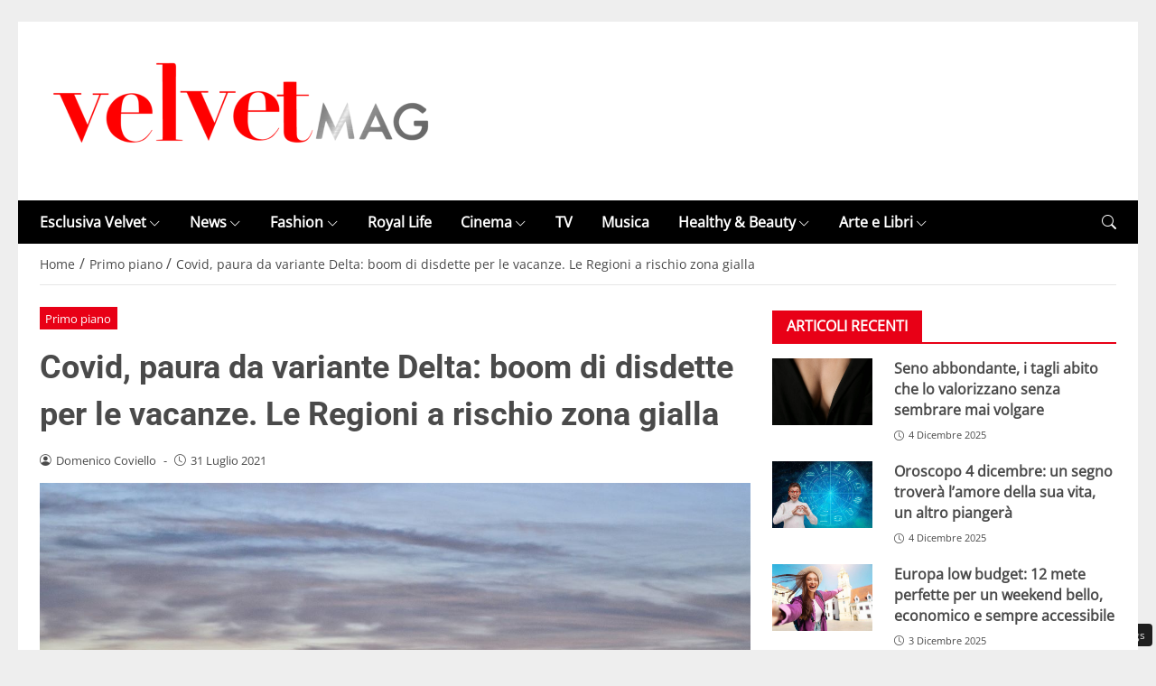

--- FILE ---
content_type: text/html; charset=UTF-8
request_url: https://www.velvetmag.it/2021/07/31/covid-vacanze-estive-disdette-paura-variante-delta-mix-vaccini/
body_size: 27774
content:
<!DOCTYPE html> 
<html lang="it-IT"> 
<head>
<meta charset="UTF-8" />
<link rel="preload" href="https://www.velvetmag.it/wp-content/themes/newstoobee/assets/fonts/bootstrap-icons.woff2" as="font" type="font/woff2" crossorigin> 
<link rel="preload" href="https://www.velvetmag.it/wp-content/themes/newstoobee/assets/fonts/roboto/Roboto-Bold.woff2" as="font" type="font/woff2" crossorigin> 
<link rel="preload" href="https://www.velvetmag.it/wp-content/themes/newstoobee/assets/fonts/opensans/OpenSans-Regular.woff2" as="font" type="font/woff2" crossorigin> 
<link rel="preload" fetchpriority="high" as="image" href="https://www.velvetmag.it/wp-content/uploads/2021/12/VelvetMag-logo.png" /> 
<link rel="preload" fetchpriority="high" as="image" href="https://www.velvetmag.it/wp-content/uploads/2021/07/Vacanze-Estate-Covid-disdette.jpg" /> 
<link rel="preload" as="image" href="https://www.velvetmag.it/wp-content/uploads/2025/10/VelvetMag-orizzontale.jpg" imagesrcset="https://www.velvetmag.it/wp-content/uploads/2025/10/VelvetMag-orizzontale.jpg 1200w, https://www.velvetmag.it/wp-content/uploads/2025/10/VelvetMag-orizzontale-768x512.jpg 768w, https://www.velvetmag.it/wp-content/uploads/2025/10/VelvetMag-orizzontale-480x320.jpg 480w, https://www.velvetmag.it/wp-content/uploads/2025/10/VelvetMag-orizzontale-640x427.jpg 640w, https://www.velvetmag.it/wp-content/uploads/2025/10/VelvetMag-orizzontale-1024x683.jpg 1024w, https://www.velvetmag.it/wp-content/uploads/2025/10/VelvetMag-orizzontale-826x551.jpg 826w, https://www.velvetmag.it/wp-content/uploads/2025/10/VelvetMag-orizzontale-413x275.jpg 413w, https://www.velvetmag.it/wp-content/uploads/2025/10/VelvetMag-orizzontale-960x640.jpg 960w" imagesizes="(max-width: 1200px) 100vw, 1200px" /> 
<link rel="preload" as="image" href="https://www.velvetmag.it/wp-content/uploads/2025/10/VelvetMag-verticale.jpg" imagesrcset="https://www.velvetmag.it/wp-content/uploads/2025/10/VelvetMag-verticale.jpg 1200w, https://www.velvetmag.it/wp-content/uploads/2025/10/VelvetMag-verticale-768x1024.jpg 768w, https://www.velvetmag.it/wp-content/uploads/2025/10/VelvetMag-verticale-1152x1536.jpg 1152w, https://www.velvetmag.it/wp-content/uploads/2025/10/VelvetMag-verticale-240x320.jpg 240w, https://www.velvetmag.it/wp-content/uploads/2025/10/VelvetMag-verticale-320x427.jpg 320w, https://www.velvetmag.it/wp-content/uploads/2025/10/VelvetMag-verticale-384x512.jpg 384w, https://www.velvetmag.it/wp-content/uploads/2025/10/VelvetMag-verticale-512x683.jpg 512w, https://www.velvetmag.it/wp-content/uploads/2025/10/VelvetMag-verticale-413x551.jpg 413w, https://www.velvetmag.it/wp-content/uploads/2025/10/VelvetMag-verticale-206x275.jpg 206w, https://www.velvetmag.it/wp-content/uploads/2025/10/VelvetMag-verticale-826x1101.jpg 826w, https://www.velvetmag.it/wp-content/uploads/2025/10/VelvetMag-verticale-480x640.jpg 480w" imagesizes="(max-width: 1200px) 100vw, 1200px" /> 
<link rel="preload" as="image" href="https://www.velvetmag.it/wp-content/uploads/2025/10/VelvetMag-quadrata.jpg" imagesrcset="https://www.velvetmag.it/wp-content/uploads/2025/10/VelvetMag-quadrata.jpg 1200w, https://www.velvetmag.it/wp-content/uploads/2025/10/VelvetMag-quadrata-150x150.jpg 150w, https://www.velvetmag.it/wp-content/uploads/2025/10/VelvetMag-quadrata-768x768.jpg 768w, https://www.velvetmag.it/wp-content/uploads/2025/10/VelvetMag-quadrata-320x320.jpg 320w, https://www.velvetmag.it/wp-content/uploads/2025/10/VelvetMag-quadrata-427x427.jpg 427w, https://www.velvetmag.it/wp-content/uploads/2025/10/VelvetMag-quadrata-512x512.jpg 512w, https://www.velvetmag.it/wp-content/uploads/2025/10/VelvetMag-quadrata-683x683.jpg 683w, https://www.velvetmag.it/wp-content/uploads/2025/10/VelvetMag-quadrata-551x551.jpg 551w, https://www.velvetmag.it/wp-content/uploads/2025/10/VelvetMag-quadrata-275x275.jpg 275w, https://www.velvetmag.it/wp-content/uploads/2025/10/VelvetMag-quadrata-1101x1101.jpg 1101w, https://www.velvetmag.it/wp-content/uploads/2025/10/VelvetMag-quadrata-640x640.jpg 640w" imagesizes="(max-width: 1200px) 100vw, 1200px" /> 
<link rel="preload" href="https://www.velvetmag.it/wp-content/themes/newstoobee-child/minified/parent/css/options.min.css" data-media="screen" media="screen" as="style" onload="this.onload=null;this.rel='stylesheet'"> 
<link rel="preload" href="https://www.velvetmag.it/wp-content/themes/newstoobee-child/minified/parent/css/main.min.css" data-media="screen" media="screen" as="style" onload="this.onload=null;this.rel='stylesheet'"> 
<link rel="preload" href="https://www.velvetmag.it/wp-content/themes/newstoobee-child/minified/child/css/main.min.css" data-media="screen" media="screen" as="style" onload="this.onload=null;this.rel='stylesheet'"> 
<link rel="preload" href="https://www.velvetmag.it/wp-content/cache/fvm/min/1769426024-cssf2a2c84fdba35624f8b5e68210312495beaa6befd75d9055186ec4ecb399d.css" as="style" media="all" />
<script data-cfasync="false">if(navigator.userAgent.match(/MSIE|Internet Explorer/i)||navigator.userAgent.match(/Trident\/7\..*?rv:11/i)){var href=document.location.href;if(!href.match(/[?&]iebrowser/)){if(href.indexOf("?")==-1){if(href.indexOf("#")==-1){document.location.href=href+"?iebrowser=1"}else{document.location.href=href.replace("#","?iebrowser=1#")}}else{if(href.indexOf("#")==-1){document.location.href=href+"&iebrowser=1"}else{document.location.href=href.replace("#","&iebrowser=1#")}}}}</script>
<script data-cfasync="false">class FVMLoader{constructor(e){this.triggerEvents=e,this.eventOptions={passive:!0},this.userEventListener=this.triggerListener.bind(this),this.delayedScripts={normal:[],async:[],defer:[]},this.allJQueries=[]}_addUserInteractionListener(e){this.triggerEvents.forEach(t=>window.addEventListener(t,e.userEventListener,e.eventOptions))}_removeUserInteractionListener(e){this.triggerEvents.forEach(t=>window.removeEventListener(t,e.userEventListener,e.eventOptions))}triggerListener(){this._removeUserInteractionListener(this),"loading"===document.readyState?document.addEventListener("DOMContentLoaded",this._loadEverythingNow.bind(this)):this._loadEverythingNow()}async _loadEverythingNow(){this._runAllDelayedCSS(),this._delayEventListeners(),this._delayJQueryReady(this),this._handleDocumentWrite(),this._registerAllDelayedScripts(),await this._loadScriptsFromList(this.delayedScripts.normal),await this._loadScriptsFromList(this.delayedScripts.defer),await this._loadScriptsFromList(this.delayedScripts.async),await this._triggerDOMContentLoaded(),await this._triggerWindowLoad(),window.dispatchEvent(new Event("wpr-allScriptsLoaded"))}_registerAllDelayedScripts(){document.querySelectorAll("script[type=fvmdelay]").forEach(e=>{e.hasAttribute("src")?e.hasAttribute("async")&&!1!==e.async?this.delayedScripts.async.push(e):e.hasAttribute("defer")&&!1!==e.defer||"module"===e.getAttribute("data-type")?this.delayedScripts.defer.push(e):this.delayedScripts.normal.push(e):this.delayedScripts.normal.push(e)})}_runAllDelayedCSS(){document.querySelectorAll("link[rel=fvmdelay]").forEach(e=>{e.setAttribute("rel","stylesheet")})}async _transformScript(e){return await this._requestAnimFrame(),new Promise(t=>{const n=document.createElement("script");let r;[...e.attributes].forEach(e=>{let t=e.nodeName;"type"!==t&&("data-type"===t&&(t="type",r=e.nodeValue),n.setAttribute(t,e.nodeValue))}),e.hasAttribute("src")?(n.addEventListener("load",t),n.addEventListener("error",t)):(n.text=e.text,t()),e.parentNode.replaceChild(n,e)})}async _loadScriptsFromList(e){const t=e.shift();return t?(await this._transformScript(t),this._loadScriptsFromList(e)):Promise.resolve()}_delayEventListeners(){let e={};function t(t,n){!function(t){function n(n){return e[t].eventsToRewrite.indexOf(n)>=0?"wpr-"+n:n}e[t]||(e[t]={originalFunctions:{add:t.addEventListener,remove:t.removeEventListener},eventsToRewrite:[]},t.addEventListener=function(){arguments[0]=n(arguments[0]),e[t].originalFunctions.add.apply(t,arguments)},t.removeEventListener=function(){arguments[0]=n(arguments[0]),e[t].originalFunctions.remove.apply(t,arguments)})}(t),e[t].eventsToRewrite.push(n)}function n(e,t){let n=e[t];Object.defineProperty(e,t,{get:()=>n||function(){},set(r){e["wpr"+t]=n=r}})}t(document,"DOMContentLoaded"),t(window,"DOMContentLoaded"),t(window,"load"),t(window,"pageshow"),t(document,"readystatechange"),n(document,"onreadystatechange"),n(window,"onload"),n(window,"onpageshow")}_delayJQueryReady(e){let t=window.jQuery;Object.defineProperty(window,"jQuery",{get:()=>t,set(n){if(n&&n.fn&&!e.allJQueries.includes(n)){n.fn.ready=n.fn.init.prototype.ready=function(t){e.domReadyFired?t.bind(document)(n):document.addEventListener("DOMContentLoaded2",()=>t.bind(document)(n))};const t=n.fn.on;n.fn.on=n.fn.init.prototype.on=function(){if(this[0]===window){function e(e){return e.split(" ").map(e=>"load"===e||0===e.indexOf("load.")?"wpr-jquery-load":e).join(" ")}"string"==typeof arguments[0]||arguments[0]instanceof String?arguments[0]=e(arguments[0]):"object"==typeof arguments[0]&&Object.keys(arguments[0]).forEach(t=>{delete Object.assign(arguments[0],{[e(t)]:arguments[0][t]})[t]})}return t.apply(this,arguments),this},e.allJQueries.push(n)}t=n}})}async _triggerDOMContentLoaded(){this.domReadyFired=!0,await this._requestAnimFrame(),document.dispatchEvent(new Event("DOMContentLoaded2")),await this._requestAnimFrame(),window.dispatchEvent(new Event("DOMContentLoaded2")),await this._requestAnimFrame(),document.dispatchEvent(new Event("wpr-readystatechange")),await this._requestAnimFrame(),document.wpronreadystatechange&&document.wpronreadystatechange()}async _triggerWindowLoad(){await this._requestAnimFrame(),window.dispatchEvent(new Event("wpr-load")),await this._requestAnimFrame(),window.wpronload&&window.wpronload(),await this._requestAnimFrame(),this.allJQueries.forEach(e=>e(window).trigger("wpr-jquery-load")),window.dispatchEvent(new Event("wpr-pageshow")),await this._requestAnimFrame(),window.wpronpageshow&&window.wpronpageshow()}_handleDocumentWrite(){const e=new Map;document.write=document.writeln=function(t){const n=document.currentScript,r=document.createRange(),i=n.parentElement;let a=e.get(n);void 0===a&&(a=n.nextSibling,e.set(n,a));const s=document.createDocumentFragment();r.setStart(s,0),s.appendChild(r.createContextualFragment(t)),i.insertBefore(s,a)}}async _requestAnimFrame(){return new Promise(e=>requestAnimationFrame(e))}static run(){const e=new FVMLoader(["keydown","mousemove","touchmove","touchstart","touchend","wheel"]);e._addUserInteractionListener(e)}}FVMLoader.run();</script>
<meta name="viewport" content="width=device-width, initial-scale=1.0" />
<link rel="alternate" type="application/rss+xml" title="VelvetMag" href="https://www.velvetmag.it/feed/" />
<link rel="alternate" type="application/atom+xml" title="VelvetMag" href="https://www.velvetmag.it/feed/atom/" />
<meta name='robots' content='index, follow, max-image-preview:large, max-snippet:-1, max-video-preview:-1' /><title>Covid vacanze estive disdette paura variante Delta mix vaccini</title>
<meta name="description" content="Altro che ripresa post Covid: l&#039;estate 2021 non è quella del ritorno dei grandi flussi turistici. I dati dell&#039;Osservatorio Confturismo." />
<link rel="canonical" href="https://www.velvetmag.it/2021/07/31/covid-vacanze-estive-disdette-paura-variante-delta-mix-vaccini/" />
<meta property="og:locale" content="it_IT" />
<meta property="og:type" content="article" />
<meta property="og:title" content="Covid, paura da variante Delta: boom di disdette per le vacanze. Le Regioni a rischio zona gialla" />
<meta property="og:description" content="Altro che ripresa post Covid: l&#039;estate 2021 non è quella del ritorno dei grandi flussi turistici. I dati dell&#039;Osservatorio Confturismo." />
<meta property="og:url" content="https://www.velvetmag.it/2021/07/31/covid-vacanze-estive-disdette-paura-variante-delta-mix-vaccini/" />
<meta property="og:site_name" content="VelvetMag" />
<meta property="article:publisher" content="https://www.facebook.com/VelvetMagIta" />
<meta property="article:published_time" content="2021-07-31T11:38:03+00:00" />
<meta property="article:modified_time" content="2021-07-31T14:20:17+00:00" />
<meta property="og:image" content="https://www.velvetmag.it/wp-content/uploads/2021/07/Vacanze-Estate-Covid-disdette.jpg" />
<meta property="og:image:width" content="1280" />
<meta property="og:image:height" content="898" />
<meta property="og:image:type" content="image/jpeg" />
<meta name="author" content="Domenico Coviello" />
<meta name="twitter:card" content="summary_large_image" />
<meta name="twitter:creator" content="@velvetmagita" />
<meta name="twitter:site" content="@velvetmagita" />
<meta name="twitter:label1" content="Scritto da" />
<meta name="twitter:data1" content="Domenico Coviello" />
<meta name="twitter:label2" content="Tempo di lettura stimato" />
<meta name="twitter:data2" content="2 minuti" />
<script type="application/ld+json" class="yoast-schema-graph">{"@context":"https://schema.org","@graph":[{"@type":"NewsArticle","@id":"https://www.velvetmag.it/2021/07/31/covid-vacanze-estive-disdette-paura-variante-delta-mix-vaccini/#article","isPartOf":{"@id":"https://www.velvetmag.it/2021/07/31/covid-vacanze-estive-disdette-paura-variante-delta-mix-vaccini/"},"author":{"name":"Domenico Coviello","@id":"https://www.velvetmag.it/#/schema/person/ab614b4f6e9dc8929c62aa2c8df9c626"},"headline":"Covid, paura da variante Delta: boom di disdette per le vacanze. Le Regioni a rischio zona gialla","datePublished":"2021-07-31T11:38:03+00:00","dateModified":"2021-07-31T14:20:17+00:00","mainEntityOfPage":{"@id":"https://www.velvetmag.it/2021/07/31/covid-vacanze-estive-disdette-paura-variante-delta-mix-vaccini/"},"wordCount":455,"publisher":{"@id":"https://www.velvetmag.it/#organization"},"image":{"@id":"https://www.velvetmag.it/2021/07/31/covid-vacanze-estive-disdette-paura-variante-delta-mix-vaccini/#primaryimage"},"thumbnailUrl":"https://www.velvetmag.it/wp-content/uploads/2021/07/Vacanze-Estate-Covid-disdette.jpg","keywords":["Covid-19","Curiosità","Estate","Green Pass","Regioni","Vacanze","Vaccino","Zona Gialla"],"articleSection":["Primo piano"],"inLanguage":"it-IT"},{"@type":"WebPage","@id":"https://www.velvetmag.it/2021/07/31/covid-vacanze-estive-disdette-paura-variante-delta-mix-vaccini/","url":"https://www.velvetmag.it/2021/07/31/covid-vacanze-estive-disdette-paura-variante-delta-mix-vaccini/","name":"Covid vacanze estive disdette paura variante Delta mix vaccini","isPartOf":{"@id":"https://www.velvetmag.it/#website"},"primaryImageOfPage":{"@id":"https://www.velvetmag.it/2021/07/31/covid-vacanze-estive-disdette-paura-variante-delta-mix-vaccini/#primaryimage"},"image":{"@id":"https://www.velvetmag.it/2021/07/31/covid-vacanze-estive-disdette-paura-variante-delta-mix-vaccini/#primaryimage"},"thumbnailUrl":"https://www.velvetmag.it/wp-content/uploads/2021/07/Vacanze-Estate-Covid-disdette.jpg","datePublished":"2021-07-31T11:38:03+00:00","dateModified":"2021-07-31T14:20:17+00:00","description":"Altro che ripresa post Covid: l'estate 2021 non è quella del ritorno dei grandi flussi turistici. I dati dell'Osservatorio Confturismo.","breadcrumb":{"@id":"https://www.velvetmag.it/2021/07/31/covid-vacanze-estive-disdette-paura-variante-delta-mix-vaccini/#breadcrumb"},"inLanguage":"it-IT","potentialAction":[{"@type":"ReadAction","target":["https://www.velvetmag.it/2021/07/31/covid-vacanze-estive-disdette-paura-variante-delta-mix-vaccini/"]}]},{"@type":"ImageObject","inLanguage":"it-IT","@id":"https://www.velvetmag.it/2021/07/31/covid-vacanze-estive-disdette-paura-variante-delta-mix-vaccini/#primaryimage","url":"https://www.velvetmag.it/wp-content/uploads/2021/07/Vacanze-Estate-Covid-disdette.jpg","contentUrl":"https://www.velvetmag.it/wp-content/uploads/2021/07/Vacanze-Estate-Covid-disdette.jpg","width":1280,"height":898,"caption":"Vacanze Estate Covid disdette"},{"@type":"BreadcrumbList","@id":"https://www.velvetmag.it/2021/07/31/covid-vacanze-estive-disdette-paura-variante-delta-mix-vaccini/#breadcrumb","itemListElement":[{"@type":"ListItem","position":1,"name":"Home","item":"https://www.velvetmag.it/"},{"@type":"ListItem","position":2,"name":"Primo piano","item":"https://www.velvetmag.it/category/primo-piano/"},{"@type":"ListItem","position":3,"name":"Covid, paura da variante Delta: boom di disdette per le vacanze. Le Regioni a rischio zona gialla"}]},{"@type":"WebSite","@id":"https://www.velvetmag.it/#website","url":"https://www.velvetmag.it/","name":"VelvetMag","description":"","publisher":{"@id":"https://www.velvetmag.it/#organization"},"potentialAction":[{"@type":"SearchAction","target":{"@type":"EntryPoint","urlTemplate":"https://www.velvetmag.it/?s={search_term_string}"},"query-input":{"@type":"PropertyValueSpecification","valueRequired":true,"valueName":"search_term_string"}}],"inLanguage":"it-IT"},{"@type":"Organization","@id":"https://www.velvetmag.it/#organization","name":"VelvetMag","url":"https://www.velvetmag.it/","logo":{"@type":"ImageObject","inLanguage":"it-IT","@id":"https://www.velvetmag.it/#/schema/logo/image/","url":"https://www.velvetmag.it/wp-content/uploads/2018/03/logo-velvetmag.png","contentUrl":"https://www.velvetmag.it/wp-content/uploads/2018/03/logo-velvetmag.png","width":482,"height":111,"caption":"VelvetMag"},"image":{"@id":"https://www.velvetmag.it/#/schema/logo/image/"},"sameAs":["https://www.facebook.com/VelvetMagIta","https://x.com/velvetmagita","https://www.instagram.com/velvetmag.it"]},{"@type":"Person","@id":"https://www.velvetmag.it/#/schema/person/ab614b4f6e9dc8929c62aa2c8df9c626","name":"Domenico Coviello","image":{"@type":"ImageObject","inLanguage":"it-IT","@id":"https://www.velvetmag.it/#/schema/person/image/","url":"https://secure.gravatar.com/avatar/b2e8ec80fc49006b8c44cb01118e407ab84cc52f16a31f19bc11f4306724cbc3?s=96&d=mm&r=g","contentUrl":"https://secure.gravatar.com/avatar/b2e8ec80fc49006b8c44cb01118e407ab84cc52f16a31f19bc11f4306724cbc3?s=96&d=mm&r=g","caption":"Domenico Coviello"},"description":"Attualità, Politica ed Esteri Professionista dal 2002 è Laureato in Scienze Politiche alla “Cesare Alfieri” di Firenze. Come giornalista è “nato” a fine anni ’90 nella redazione web de La Nazione, Il Giorno e Il Resto del Carlino, guidata da Marco Pratellesi. A Milano ha lavorato due anni all’incubatore del Grupp Cir - De Benedetti all’epoca della new economy. Poi per dieci anni di nuovo a Firenze a City, la free press cartacea del Gruppo Rizzoli. Un passaggio alla Gazzetta dello Sport a Roma, e al desk del Corriere Fiorentino, il dorso toscano del Corriere della Sera, poi di nuovo sul sito di web news FirenzePost. Ha collaborato a Vanity Fair. Infine la scelta di rimettersi a studiare e aggiornarsi grazie al Master in Digital Journalism del Clas, il Centro Alti Studi della Pontificia Università Lateranense di Roma. Ha scritto La Storia di Asti e la Storia di Pisa per Typimedia Editore. • Segui Domenico su Facebook • Segui Domenico su Linkedin","url":"https://www.velvetmag.it/author/domenico-coviello/"}]}</script>
<script id="head-rendered-js" data-no-optimize="1" data-no-defer="1">document.addEventListener("DOMContentLoaded",() => { document.querySelectorAll('.modal').forEach(function(modal){document.body.appendChild(modal)});window.clearText=function(field){if(field.defaultValue===field.value){field.value=''}else if(field.value===''){field.value=field.defaultValue}}
var selectors={backTop:document.getElementById('back-top')};window.addEventListener('scroll',function(){var scrollY=window.scrollY;var winWidth=window.innerWidth;if(selectors.backTop){if(scrollY>100){selectors.backTop.style.display='block';selectors.backTop.style.opacity='1';selectors.backTop.style.transition='opacity 0.3s'}else{selectors.backTop.style.opacity='0';setTimeout(function(){if(window.scrollY<=100){selectors.backTop.style.display='none'}},300)}}});window.addEventListener('load',function(){var winWidth=window.innerWidth;var winHeight=window.innerHeight;console.log('winWidth-'+winWidth);console.log('winHeight-'+winHeight)});var lazyVideosMinXM=[].slice.call(document.querySelectorAll('video.lazyvideo'));var lazyVideoMinXMObserver=new IntersectionObserver(function(entries,observer){entries.forEach(function(video){if(window.innerWidth>=476){if(video.isIntersecting){for(var source in video.target.children){var videoMinXMSource=video.target.children[source];if(typeof videoMinXMSource.tagName==='string'&&videoMinXMSource.tagName==='SOURCE'){videoMinXMSource.src=videoMinXMSource.dataset.src}}
video.target.load();video.target.classList.remove('lazyvideo_min_xm');lazyVideoMinXMObserver.unobserve(video.target)}}})});lazyVideosMinXM.forEach(function(lazyVideoMinXM){lazyVideoMinXMObserver.observe(lazyVideoMinXM)});var lazyVideosMaxXM=[].slice.call(document.querySelectorAll('video.lazyvideo'));var lazyVideoMaxXMObserver=new IntersectionObserver(function(entries,observer){entries.forEach(function(video){if(window.innerWidth<=475){if(video.isIntersecting){for(var source in video.target.children){var videoMaxXMSource=video.target.children[source];if(typeof videoMaxXMSource.tagName==='string'&&videoMaxXMSource.tagName==='SOURCE'){videoMaxXMSource.src=videoMaxXMSource.dataset.src}}
video.target.load();video.target.classList.remove('lazyvideo_max_xm');lazyVideoMaxXMObserver.unobserve(video.target)}}})});lazyVideosMaxXM.forEach(function(lazyVideoMaxXM){lazyVideoMaxXMObserver.observe(lazyVideoMaxXM)});var lazyIframesAllDevice=[].slice.call(document.querySelectorAll('.iframe_lazyattachment.lazyattachment_alldevice'));lazyIframesAllDevice.forEach(function(myiframe){myiframe.src='#';myiframe.removeAttribute('src');myiframe.style.height='0px'});let lazyIframeAllDeviceObserver=new IntersectionObserver(function(entries,observer){entries.forEach(function(entry){if(cmplz_has_consent('marketing')){if(window.innerWidth>=1025){if(entry.isIntersecting){let lazyIframeAllDevice=entry.target;lazyIframeAllDevice.src=lazyIframeAllDevice.dataset.src;lazyIframeAllDevice.style.height='100%';lazyIframeAllDevice.classList.remove('lazyattachment_alldevice');lazyIframeAllDeviceObserver.unobserve(lazyIframeAllDevice)}}else if(window.innerWidth<=1024){if(entry.isIntersecting){let lazyIframeAllDevice=entry.target;lazyIframeAllDevice.src=lazyIframeAllDevice.dataset.src;lazyIframeAllDevice.style.height='550px';lazyIframeAllDevice.classList.remove('lazyattachment_alldevice');lazyIframeAllDeviceObserver.unobserve(lazyIframeAllDevice)}}}})});lazyIframesAllDevice.forEach(function(lazyIframeAllDevice){lazyIframeAllDeviceObserver.observe(lazyIframeAllDevice)});var lazyMapsNoConsentAllDevice=[].slice.call(document.querySelectorAll('.map_noconsent_lazyattachment.map_noconsent_lazyattachment_alldevice'));let lazyMapNoConsentAllDeviceObserver=new IntersectionObserver(function(entries,observer){entries.forEach(function(entry){if(cmplz_has_consent('marketing')){if(entry.isIntersecting){let lazyMapNoConsentAllDevice=entry.target;lazyMapNoConsentAllDevice.style.display='none';lazyMapNoConsentAllDevice.classList.remove('lazyattachment_alldevice');lazyMapNoConsentAllDeviceObserver.unobserve(lazyMapNoConsentAllDevice)}}})});lazyMapsNoConsentAllDevice.forEach(function(lazyMapNoConsentAllDevice){lazyMapNoConsentAllDeviceObserver.observe(lazyMapNoConsentAllDevice)});var lazyImagesBG=[].slice.call(document.querySelectorAll('.lazyattachment_background.lazyattachment_bg'));let lazyImageBGObserver=new IntersectionObserver(function(entries,observer){entries.forEach(function(entry){if(entry.isIntersecting){let lazyImageBG=entry.target;lazyImageBGDataSrc=lazyImageBG.getAttribute('data-src');lazyImageBG.style.backgroundImage='url('+lazyImageBGDataSrc+')';lazyImageBG.classList.remove('lazyattachment_bg');lazyImageBGObserver.unobserve(lazyImageBG)}})});lazyImagesBG.forEach(function(lazyImageBG){lazyImageBGObserver.observe(lazyImageBG)});var lazyImagesAllDevice=[].slice.call(document.querySelectorAll('.img-fluid.lazyattachment_alldevice'));let lazyImageAllDeviceObserver=new IntersectionObserver(function(entries,observer){entries.forEach(function(entry){if(entry.isIntersecting){let lazyImageAllDevice=entry.target;lazyImageAllDeviceDataSrcSet=lazyImageAllDevice.getAttribute('data-srcset');lazyImageAllDevice.srcset=lazyImageAllDeviceDataSrcSet;lazyImageAllDevice.src=lazyImageAllDevice.dataset.src;lazyImageAllDevice.classList.remove('lazyattachment_alldevice');lazyImageAllDeviceObserver.unobserve(lazyImageAllDevice)}})});lazyImagesAllDevice.forEach(function(lazyImageAllDevice){lazyImageAllDeviceObserver.observe(lazyImageAllDevice)});var lazyImagesMinXS=[].slice.call(document.querySelectorAll('.img-fluid.lazyattachment_min_xs'));let lazyImageMinXSObserver=new IntersectionObserver(function(entries,observer){entries.forEach(function(entry){if(window.innerWidth>=480){if(entry.isIntersecting){let lazyImageMinXS=entry.target;lazyImageMinXSDataSrcSet=lazyImageMinXS.getAttribute('data-srcset');lazyImageMinXS.srcset=lazyImageMinXSDataSrcSet;lazyImageMinXS.src=lazyImageMinXS.dataset.src;lazyImageMinXS.classList.remove('lazyattachment_min_xs');lazyImageMinXSObserver.unobserve(lazyImageMinXS)}}})});lazyImagesMinXS.forEach(function(lazyImageMinXS){lazyImageMinXSObserver.observe(lazyImageMinXS)});var lazyImagesMaxXS=[].slice.call(document.querySelectorAll('.img-fluid.lazyattachment_max_xs'));let lazyImageMaxXSObserver=new IntersectionObserver(function(entries,observer){entries.forEach(function(entry){if(window.innerWidth<=479){if(entry.isIntersecting){let lazyImageMaxXS=entry.target;lazyImageMaxXSDataSrcSet=lazyImageMaxXS.getAttribute('data-srcset');lazyImageMaxXS.srcset=lazyImageMaxXSDataSrcSet;lazyImageMaxXS.src=lazyImageMaxXS.dataset.src;lazyImageMaxXS.classList.remove('lazyattachment_max_xs');lazyImageMaxXSObserver.unobserve(lazyImageMaxXS)}}})});lazyImagesMaxXS.forEach(function(lazyImageMaxXS){lazyImageMaxXSObserver.observe(lazyImageMaxXS)});var lazyImagesMinXM=[].slice.call(document.querySelectorAll('.img-fluid.lazyattachment_min_xm'));let lazyImageMinXMObserver=new IntersectionObserver(function(entries,observer){entries.forEach(function(entry){if(window.innerWidth>=576){if(entry.isIntersecting){let lazyImageMinXM=entry.target;lazyImageMinXMDataSrcSet=lazyImageMinXM.getAttribute('data-srcset');lazyImageMinXM.srcset=lazyImageMinXMDataSrcSet;lazyImageMinXM.src=lazyImageMinXM.dataset.src;lazyImageMinXM.classList.remove('lazyattachment_min_xm');lazyImageMinXMObserver.unobserve(lazyImageMinXM)}}})});lazyImagesMinXM.forEach(function(lazyImageMinXM){lazyImageMinXMObserver.observe(lazyImageMinXM)});var lazyImagesMaxXM=[].slice.call(document.querySelectorAll('.img-fluid.lazyattachment_max_xm'));let lazyImageMaxXMObserver=new IntersectionObserver(function(entries,observer){entries.forEach(function(entry){if(window.innerWidth<=575){if(entry.isIntersecting){let lazyImageMaxXM=entry.target;lazyImageMaxXMDataSrcSet=lazyImageMaxXM.getAttribute('data-srcset');lazyImageMaxXM.srcset=lazyImageMaxXMDataSrcSet;lazyImageMaxXM.src=lazyImageMaxXM.dataset.src;lazyImageMaxXM.classList.remove('lazyattachment_max_xm');lazyImageMaxXMObserver.unobserve(lazyImageMaxXM)}}})});lazyImagesMaxXM.forEach(function(lazyImageMaxXM){lazyImageMaxXMObserver.observe(lazyImageMaxXM)});var lazyImagesMinSM=[].slice.call(document.querySelectorAll('.img-fluid.lazyattachment_min_sm'));let lazyImageMinSMObserver=new IntersectionObserver(function(entries,observer){entries.forEach(function(entry){if(window.innerWidth>=768){if(entry.isIntersecting){let lazyImageMinSM=entry.target;lazyImageMinSMDataSrcSet=lazyImageMinSM.getAttribute('data-srcset');lazyImageMinSM.srcset=lazyImageMinSMDataSrcSet;lazyImageMinSM.src=lazyImageMinSM.dataset.src;lazyImageMinSM.classList.remove('lazyattachment_min_sm');lazyImageMinSMObserver.unobserve(lazyImageMinSM)}}})});lazyImagesMinSM.forEach(function(lazyImageMinSM){lazyImageMinSMObserver.observe(lazyImageMinSM)});var lazyImagesMaxSM=[].slice.call(document.querySelectorAll('.img-fluid.lazyattachment_max_sm'));let lazyImageMaxSMObserver=new IntersectionObserver(function(entries,observer){entries.forEach(function(entry){if(window.innerWidth<=767){if(entry.isIntersecting){let lazyImageMaxSM=entry.target;lazyImageMaxSMDataSrcSet=lazyImageMaxSM.getAttribute('data-srcset');lazyImageMaxSM.srcset=lazyImageMaxSMDataSrcSet;lazyImageMaxSM.src=lazyImageMaxSM.dataset.src;lazyImageMaxSM.classList.remove('lazyattachment_max_sm');lazyImageMaxSMObserver.unobserve(lazyImageMaxSM)}}})});lazyImagesMaxSM.forEach(function(lazyImageMaxSM){lazyImageMaxSMObserver.observe(lazyImageMaxSM)});var lazyImagesMinMD=[].slice.call(document.querySelectorAll('.img-fluid.lazyattachment_min_md'));let lazyImageMinMDObserver=new IntersectionObserver(function(entries,observer){entries.forEach(function(entry){if(window.innerWidth>=1025){if(entry.isIntersecting){let lazyImageMinMD=entry.target;lazyImageMinMDDataSrcSet=lazyImageMinMD.getAttribute('data-srcset');lazyImageMinMD.srcset=lazyImageMinMDDataSrcSet;lazyImageMinMD.src=lazyImageMinMD.dataset.src;lazyImageMinMD.classList.remove('lazyattachment_min_md');lazyImageMinMDObserver.unobserve(lazyImageMinMD)}}})});lazyImagesMinMD.forEach(function(lazyImageMinMD){lazyImageMinMDObserver.observe(lazyImageMinMD)});var lazyImagesMaxMD=[].slice.call(document.querySelectorAll('.img-fluid.lazyattachment_max_md'));let lazyImageMaxMDObserver=new IntersectionObserver(function(entries,observer){entries.forEach(function(entry){if(window.innerWidth<=1024){if(entry.isIntersecting){let lazyImageMaxMD=entry.target;lazyImageMaxMDDataSrcSet=lazyImageMaxMD.getAttribute('data-srcset');lazyImageMaxMD.srcset=lazyImageMaxMDDataSrcSet;lazyImageMaxMD.src=lazyImageMaxMD.dataset.src;lazyImageMaxMD.classList.remove('lazyattachment_max_md');lazyImageMaxMDObserver.unobserve(lazyImageMaxMD)}}})});lazyImagesMaxMD.forEach(function(lazyImageMaxMD){lazyImageMaxMDObserver.observe(lazyImageMaxMD)});var lazyImagesMinLG=[].slice.call(document.querySelectorAll('.img-fluid.lazyattachment_min_lg'));let lazyImageMinLGObserver=new IntersectionObserver(function(entries,observer){entries.forEach(function(entry){if(window.innerWidth>=1280){if(entry.isIntersecting){let lazyImageMinLG=entry.target;lazyImageMinLGDataSrcSet=lazyImageMinLG.getAttribute('data-srcset');lazyImageMinLG.srcset=lazyImageMinLGDataSrcSet;lazyImageMinLG.src=lazyImageMinLG.dataset.src;lazyImageMinLG.classList.remove('lazyattachment_min_lg');lazyImageMinLGObserver.unobserve(lazyImageMinLG)}}})});lazyImagesMinLG.forEach(function(lazyImageMinLG){lazyImageMinLGObserver.observe(lazyImageMinLG)});var lazyImagesMaxLG=[].slice.call(document.querySelectorAll('.img-fluid.lazyattachment_max_lg'));let lazyImageMaxLGObserver=new IntersectionObserver(function(entries,observer){entries.forEach(function(entry){if(window.innerWidth<=1279){if(entry.isIntersecting){let lazyImageMaxLG=entry.target;lazyImageMaxLGDataSrcSet=lazyImageMaxLG.getAttribute('data-srcset');lazyImageMaxLG.srcset=lazyImageMaxLGDataSrcSet;lazyImageMaxLG.src=lazyImageMaxLG.dataset.src;lazyImageMaxLG.classList.remove('lazyattachment_max_lg');lazyImageMaxLGObserver.unobserve(lazyImageMaxLG)}}})});lazyImagesMaxLG.forEach(function(lazyImageMaxLG){lazyImageMaxLGObserver.observe(lazyImageMaxLG)});if(window.innerWidth>=480){var xs=document.createElement('link');xs.rel='stylesheet';xs.href='https://www.velvetmag.it/wp-content/themes/newstoobee/assets/css/breakpoint/xs-min-480.css';xs.media='screen and (min-width: 480px)';xs.type='text/css';document.getElementsByTagName('head')[0].appendChild(xs)}
if(window.innerWidth>=576){var xm=document.createElement('link');xm.rel='stylesheet';xm.href='https://www.velvetmag.it/wp-content/themes/newstoobee/assets/css/breakpoint/xm-min-576.css';xm.media='screen and (min-width: 576px)';xm.type='text/css';document.getElementsByTagName('head')[0].appendChild(xm)}
if(window.innerWidth>=768){var sm=document.createElement('link');sm.rel='stylesheet';sm.href='https://www.velvetmag.it/wp-content/themes/newstoobee/assets/css/breakpoint/sm-min-768.css';sm.media='screen and (min-width: 768px)';sm.type='text/css';document.getElementsByTagName('head')[0].appendChild(sm)}
if(window.innerWidth>=1025){var md=document.createElement('link');md.rel='stylesheet';md.href='https://www.velvetmag.it/wp-content/themes/newstoobee/assets/css/breakpoint/md-min-1025.css';md.media='screen and (min-width: 1025px)';md.type='text/css';document.getElementsByTagName('head')[0].appendChild(md)}
if(window.innerWidth>=1280){var lg=document.createElement('link');lg.rel='stylesheet';lg.href='https://www.velvetmag.it/wp-content/themes/newstoobee/assets/css/breakpoint/lg-min-1280.css';lg.media='screen and (min-width: 1280px)';lg.type='text/css';document.getElementsByTagName('head')[0].appendChild(lg)}
if(window.innerWidth>=1440){var xl=document.createElement('link');xl.rel='stylesheet';xl.href='https://www.velvetmag.it/wp-content/themes/newstoobee/assets/css/breakpoint/xl-min-1440.css';xl.media='screen and (min-width: 1440px)';xl.type='text/css';document.getElementsByTagName('head')[0].appendChild(xl)}
if(window.innerWidth>=1600){var xxl=document.createElement('link');xxl.rel='stylesheet';xxl.href='https://www.velvetmag.it/wp-content/themes/newstoobee/assets/css/breakpoint/xxl-min-1600.css';xxl.media='screen and (min-width: 1600px)';xxl.type='text/css';document.getElementsByTagName('head')[0].appendChild(xxl)}
if(window.innerWidth<=1024){var offcanvas=document.createElement('link');offcanvas.rel='stylesheet';offcanvas.href='https://www.velvetmag.it/wp-content/themes/newstoobee/assets/css/additional/mod.bootstrap-offcanvas.css';offcanvas.media='screen and (max-width: 1024px)';offcanvas.type='text/css';document.getElementsByTagName('head')[0].appendChild(offcanvas)};var bsiconsAdded=!1;window.onscroll=function(){if(window.scrollY>100&&!bsiconsAdded){var bsicons=document.createElement('link');bsicons.rel='stylesheet';bsicons.href='https://www.velvetmag.it/wp-content/themes/newstoobee/assets/css/lib/bootstrap-icons.min.css';bsicons.media='screen';bsicons.type='text/css';document.getElementsByTagName('head')[0].appendChild(bsicons);bsiconsAdded=!0}}});</script>
<style id="_get_critical_css" media="all">:root{--background-body:#eeeeee;--background-container:#ffffff;--background-header:#ffffff;--background-menu:#000000;--color-item-menu:#ffffff;--background-menu-mobile:#ffffff;--color-item-menu-mobile:#e80016;--background-label-section:#e80016;--color-label-section:#ffffff;--background-label-category:#e80016;--color-label-category:#ffffff;--color-titles:#4a4a4a;--color-contents:#4a4a4a;--background-cta:#ffffff;--border-cta:#e6e6e6;--color-cta:#4a4a4a;--background-cta-hover:#e80016;--color-cta-hover:#ffffff;--background-prefooter:#202020;--color-prefooter:#ffffff;--background-footer:#000000;--color-footer:#ffffff}.no_critical{content-visibility:auto;contain-intrinsic-size:1px 1000px}@font-face{font-family:'Roboto-Bold';src:url(https://www.velvetmag.it/wp-content/themes/newstoobee/assets/fonts/roboto/Roboto-Bold.woff2) format('woff2'),url(https://www.velvetmag.it/wp-content/themes/newstoobee/assets/fonts/roboto/Roboto-Bold.woff) format('woff');font-weight:700;font-style:normal;font-display:swap}@font-face{font-family:'OpenSans-Regular';src:url(https://www.velvetmag.it/wp-content/themes/newstoobee/assets/fonts/opensans/OpenSans-Regular.woff2) format('woff2'),url(https://www.velvetmag.it/wp-content/themes/newstoobee/assets/fonts/opensans/OpenSans-Regular.woff) format('woff');font-weight:400;font-style:normal;font-display:swap}@font-face{font-display:block;font-family:bootstrap-icons;src:url(https://www.velvetmag.it/wp-content/themes/newstoobee/assets/fonts/bootstrap-icons.woff2) format('woff2'),url(https://www.velvetmag.it/wp-content/themes/newstoobee/assets/fonts/bootstrap-icons.woff) format('woff')}.bi::before,[class*=" bi-"]::before,[class^=bi-]::before{display:inline-block;font-family:bootstrap-icons!important;font-style:normal;font-weight:400!important;font-variant:normal;text-transform:none;line-height:1;vertical-align:-.125em;-webkit-font-smoothing:antialiased;-moz-osx-font-smoothing:grayscale}.bi-list::before{content:"\f479"}.bi-x::before{content:"\f62a"}.bi-instagram::before{content:"\f437"}.bi-linkedin::before{content:"\f472"}.bi-facebook::before{content:"\f344"}.bi-youtube::before{content:"\F62B"}.bi-twitter-x::before{content:"\F8DB"}.bi-person-circle::before{content:"\f4d7"}.bi-clock::before{content:"\f293"}.bi-search::before{content:"\f52a"}.bi-chevron-down::before{content:"\f282"}.bi-chevron-left::before{content:"\f284"}.bi-chevron-right::before{content:"\f285"}:root{--bs-breakpoint-xxs:0;--bs-breakpoint-xs:480px;--bs-breakpoint-xm:576px;--bs-breakpoint-sm:768px;--bs-breakpoint-md:1025px;--bs-breakpoint-lg:1280px;--bs-breakpoint-xl:1440px;--bs-breakpoint-xxl:1600px}.clearfix::after{display:block;clear:both;content:""}.clear{clear:both;display:block;overflow:hidden;visibility:hidden;width:0;height:0}.img-fluid{max-width:100%;height:auto}.container,.container-fluid,.container-xm,.container-sm,.container-md,.container-lg,.container-xl,.container-xxl{--bs-gutter-x:1.5rem;--bs-gutter-y:0;width:100%;padding-right:calc(var(--bs-gutter-x) * .5);padding-left:calc(var(--bs-gutter-x) * .5);margin-right:auto;margin-left:auto}.container-fluid.no-padding{padding-left:0;padding-right:0}.container-boxed,.container-boxed-xm,.container-boxed-sm,.container-boxed-md,.container-boxed-lg,.container-boxed-xl,.container-boxed-xxl{--bs-gutter-x:1.5rem;--bs-gutter-y:0;width:100%;padding-right:calc(var(--bs-gutter-x) * .5);padding-left:calc(var(--bs-gutter-x) * .5);margin-right:auto;margin-left:auto}.row{--bs-gutter-x:1.5rem;--bs-gutter-y:0;display:flex;flex-wrap:wrap;margin-top:calc(-1 * var(--bs-gutter-y));margin-right:calc(-.5 * var(--bs-gutter-x));margin-left:calc(-.5 * var(--bs-gutter-x))}.row>*{box-sizing:border-box;flex-shrink:0;width:100%;max-width:100%;padding-right:calc(var(--bs-gutter-x) * .5);padding-left:calc(var(--bs-gutter-x) * .5);margin-top:var(--bs-gutter-y)}.col{flex:1 0 0%}.row-cols-auto>*{flex:0 0 auto;width:auto}.row-cols-1>*{flex:0 0 auto;width:100%}.row-cols-2>*{flex:0 0 auto;width:50%}.row-cols-3>*{flex:0 0 auto;width:33.3333333333%}.row-cols-4>*{flex:0 0 auto;width:25%}.row-cols-5>*{flex:0 0 auto;width:20%}.row-cols-6>*{flex:0 0 auto;width:16.6666666667%}.col-auto{flex:0 0 auto;width:auto}.col-1{flex:0 0 8.33333333%;width:8.33333333%;max-width:8.33333333%}.col-2{flex:0 0 16.66666667%;width:16.66666667%;max-width:16.66666667%}.col-3{flex:0 0 25%;width:25%;max-width:25%}.col-4{flex:0 0 33.33333333%;width:33.33333333%;max-width:33.33333333%}.col-5{flex:0 0 41.66666667%;width:41.66666667%;max-width:41.66666667%}.col-6{flex:0 0 50%;width:50%;max-width:50%}.col-7{flex:0 0 58.33333333%;width:58.33333333%;width:58.33333333%}.col-8{flex:0 0 66.66666667%;width:66.66666667%;width:66.66666667%}.col-9{flex:0 0 75%;width:75%;width:75%}.col-10{flex:0 0 83.33333333%;width:83.33333333%;max-width:83.33333333%}.col-11{flex:0 0 91.66666667%;width:91.66666667%;max-width:91.66666667%}.col-12{flex:0 0 100%;width:100%;max-width:100%}.offset-1{margin-left:8.33333333%}.offset-2{margin-left:16.66666667%}.offset-3{margin-left:25%}.offset-4{margin-left:33.33333333%}.offset-5{margin-left:41.66666667%}.offset-6{margin-left:50%}.offset-7{margin-left:58.33333333%}.offset-8{margin-left:66.66666667%}.offset-9{margin-left:75%}.offset-10{margin-left:83.33333333%}.offset-11{margin-left:91.66666667%}.g-0,.gx-0{--bs-gutter-x:0}.g-0,.gy-0{--bs-gutter-y:0}.g-1,.gx-1{--bs-gutter-x:0.25rem}.g-1,.gy-1{--bs-gutter-y:0.25rem}.g-2,.gx-2{--bs-gutter-x:0.5rem}.g-2,.gy-2{--bs-gutter-y:0.5rem}.g-3,.gx-3{--bs-gutter-x:1rem}.g-3,.gy-3{--bs-gutter-y:1rem}.g-4,.gx-4{--bs-gutter-x:1.5rem}.g-4,.gy-4{--bs-gutter-y:1.5rem}.g-5,.gx-5{--bs-gutter-x:3rem}.g-5,.gy-5{--bs-gutter-y:3rem}@media (min-width:1025px){.offcanvas{display:none!important}}@media (max-width:1024px){.offcanvas{visibility:hidden;opacity:0;height:0;width:0}.offcanvas.show{height:auto;opacity:1}}/var/www/velvetmag.it/wp-content/themes/newstoobee@media (min-width:480px){.col-xs{flex:1 0 0%}.col-xs-auto{flex:0 0 auto;width:auto}.col-xs-1{flex:0 0 8.33333333%!important;width:8.33333333%!important;max-width:8.33333333%!important}.col-xs-2{flex:0 0 16.66666667%!important;width:16.66666667%!important;max-width:16.66666667%!important}.col-xs-3{flex:0 0 25%;width:25%;max-width:25%}.col-xs-4{flex:0 0 33.33333333%!important;width:33.33333333%!important;max-width:33.33333333%!important}.col-xs-5{flex:0 0 41.66666667%!important;width:41.66666667%!important;max-width:41.66666667%!important}.col-xs-6{flex:0 0 50%!important;width:50%!important;max-width:50%!important}.col-xs-7{flex:0 0 58.33333333%!important;width:58.33333333%!important;width:58.33333333%!important}.col-xs-8{flex:0 0 66.66666667%!important;width:66.66666667%!important;width:66.66666667%!important}.col-xs-9{flex:0 0 75%!important;width:75%!important;width:75%!important}.col-xs-10{flex:0 0 83.33333333%!important;width:83.33333333%!important;max-width:83.33333333%!important}.col-xs-11{flex:0 0 91.66666667%!important;width:91.66666667%!important;max-width:91.66666667%!important}.col-xs-12{flex:0 0 100%!important;width:100%!important;max-width:100%!important}.offset-xs-0{margin-left:0}.offset-xs-1{margin-left:8.33333333%}.offset-xs-2{margin-left:16.66666667%}.offset-xs-3{margin-left:25%}.offset-xs-4{margin-left:33.33333333%}.offset-xs-5{margin-left:41.66666667%}.offset-xs-6{margin-left:50%}.offset-xs-7{margin-left:58.33333333%}.offset-xs-8{margin-left:66.66666667%}.offset-xs-9{margin-left:75%}.offset-xs-10{margin-left:83.33333333%}.offset-xs-11{margin-left:91.66666667%}}@media (min-width:576px){.container,.container-xm{max-width:540px}}@media (min-width:576px){.container-boxed,.container-boxed-xm,.container-boxed-sm,.container-boxed-md,.container-boxed-lg,.container-boxed-xl,.container-boxed-xxl{max-width:540px}}@media (min-width:576px){.col-xm{flex:1 0 0%}.col-xm-auto{flex:0 0 auto;width:auto}.col-xm-1{flex:0 0 8.33333333%!important;width:8.33333333%!important;max-width:8.33333333%!important}.col-xm-2{flex:0 0 16.66666667%!important;width:16.66666667%!important;max-width:16.66666667%!important}.col-xm-3{flex:0 0 25%;width:25%;max-width:25%}.col-xm-4{flex:0 0 33.33333333%!important;width:33.33333333%!important;max-width:33.33333333%!important}.col-xm-5{flex:0 0 41.66666667%!important;width:41.66666667%!important;max-width:41.66666667%!important}.col-xm-6{flex:0 0 50%!important;width:50%!important;max-width:50%!important}.col-xm-7{flex:0 0 58.33333333%!important;width:58.33333333%!important;width:58.33333333%!important}.col-xm-8{flex:0 0 66.66666667%!important;width:66.66666667%!important;width:66.66666667%!important}.col-xm-9{flex:0 0 75%!important;width:75%!important;width:75%!important}.col-xm-10{flex:0 0 83.33333333%!important;width:83.33333333%!important;max-width:83.33333333%!important}.col-xm-11{flex:0 0 91.66666667%!important;width:91.66666667%!important;max-width:91.66666667%!important}.col-xm-12{flex:0 0 100%!important;width:100%!important;max-width:100%!important}.offset-xm-0{margin-left:0}.offset-xm-1{margin-left:8.33333333%}.offset-xm-2{margin-left:16.66666667%}.offset-xm-3{margin-left:25%}.offset-xm-4{margin-left:33.33333333%}.offset-xm-5{margin-left:41.66666667%}.offset-xm-6{margin-left:50%}.offset-xm-7{margin-left:58.33333333%}.offset-xm-8{margin-left:66.66666667%}.offset-xm-9{margin-left:75%}.offset-xm-10{margin-left:83.33333333%}.offset-xm-11{margin-left:91.66666667%}}@media (min-width:768px){.container,.container-xm,.container-sm{max-width:750px}}@media (min-width:768px){.container-boxed,.container-boxed-sm,.container-boxed-md,.container-boxed-lg,.container-boxed-xl,.container-boxed-xxl{max-width:750px}}@media (min-width:768px){.col-sm{flex:1 0 0%}.col-sm-auto{flex:0 0 auto;width:auto}.col-sm-1{flex:0 0 8.33333333%!important;width:8.33333333%!important;max-width:8.33333333%!important}.col-sm-2{flex:0 0 16.66666667%!important;width:16.66666667%!important;max-width:16.66666667%!important}.col-sm-3{flex:0 0 25%;width:25%;max-width:25%}.col-sm-4{flex:0 0 33.33333333%!important;width:33.33333333%!important;max-width:33.33333333%!important}.col-sm-5{flex:0 0 41.66666667%!important;width:41.66666667%!important;max-width:41.66666667%!important}.col-sm-6{flex:0 0 50%!important;width:50%!important;max-width:50%!important}.col-sm-7{flex:0 0 58.33333333%!important;width:58.33333333%!important;width:58.33333333%!important}.col-sm-8{flex:0 0 66.66666667%!important;width:66.66666667%!important;width:66.66666667%!important}.col-sm-9{flex:0 0 75%!important;width:75%!important;width:75%!important}.col-sm-10{flex:0 0 83.33333333%!important;width:83.33333333%!important;max-width:83.33333333%!important}.col-sm-11{flex:0 0 91.66666667%!important;width:91.66666667%!important;max-width:91.66666667%!important}.col-sm-12{flex:0 0 100%!important;width:100%!important;max-width:100%!important}.offset-sm-0{margin-left:0}.offset-sm-1{margin-left:8.33333333%}.offset-sm-2{margin-left:16.66666667%}.offset-sm-3{margin-left:25%}.offset-sm-4{margin-left:33.33333333%}.offset-sm-5{margin-left:41.66666667%}.offset-sm-6{margin-left:50%}.offset-sm-7{margin-left:58.33333333%}.offset-sm-8{margin-left:66.66666667%}.offset-sm-9{margin-left:75%}.offset-sm-10{margin-left:83.33333333%}.offset-sm-11{margin-left:91.66666667%}}@media (min-width:1025px){.container,.container-xm,.container-sm,.container-md{max-width:1000px}}@media (min-width:1025px){.container-boxed,.container-boxed-md,.container-boxed-lg,.container-boxed-xl,.container-boxed-xxl{max-width:1000px}}@media (min-width:1025px){.col-md{flex:1 0 0%}.col-md-auto{flex:0 0 auto;width:auto}.col-md-1{flex:0 0 8.33333333%!important;width:8.33333333%!important;max-width:8.33333333%!important}.col-md-2{flex:0 0 16.66666667%!important;width:16.66666667%!important;max-width:16.66666667%!important}.col-md-3{flex:0 0 25%;width:25%;max-width:25%}.col-md-4{flex:0 0 33.33333333%!important;width:33.33333333%!important;max-width:33.33333333%!important}.col-md-5{flex:0 0 41.66666667%!important;width:41.66666667%!important;max-width:41.66666667%!important}.col-md-6{flex:0 0 50%!important;width:50%!important;max-width:50%!important}.col-md-7{flex:0 0 58.33333333%!important;width:58.33333333%!important;width:58.33333333%!important}.col-md-8{flex:0 0 66.66666667%!important;width:66.66666667%!important;width:66.66666667%!important}.col-md-9{flex:0 0 75%!important;width:75%!important;width:75%!important}.col-md-10{flex:0 0 83.33333333%!important;width:83.33333333%!important;max-width:83.33333333%!important}.col-md-11{flex:0 0 91.66666667%!important;width:91.66666667%!important;max-width:91.66666667%!important}.col-md-12{flex:0 0 100%!important;width:100%!important;max-width:100%!important}.offset-md-0{margin-left:0}.offset-md-1{margin-left:8.33333333%}.offset-md-2{margin-left:16.66666667%}.offset-md-3{margin-left:25%}.offset-md-4{margin-left:33.33333333%}.offset-md-5{margin-left:41.66666667%}.offset-md-6{margin-left:50%}.offset-md-7{margin-left:58.33333333%}.offset-md-8{margin-left:66.66666667%}.offset-md-9{margin-left:75%}.offset-md-10{margin-left:83.33333333%}.offset-md-11{margin-left:91.66666667%}}@media (min-width:1280px){.container,.container-xm,.container-sm,.container-md,.container-lg{max-width:1250px}}@media (min-width:1280px){.container-boxed,.container-boxed-lg,.container-boxed-xl,.container-boxed-xxl{max-width:1250px}}@media (min-width:1280px){.col-lg{flex:1 0 0%}.col-lg-auto{flex:0 0 auto;width:auto}.col-lg-1{flex:0 0 8.33333333%!important;width:8.33333333%!important;max-width:8.33333333%!important}.col-lg-2{flex:0 0 16.66666667%!important;width:16.66666667%!important;max-width:16.66666667%!important}.col-lg-3{flex:0 0 25%;width:25%;max-width:25%}.col-lg-4{flex:0 0 33.33333333%!important;width:33.33333333%!important;max-width:33.33333333%!important}.col-lg-5{flex:0 0 41.66666667%!important;width:41.66666667%!important;max-width:41.66666667%!important}.col-lg-6{flex:0 0 50%!important;width:50%!important;max-width:50%!important}.col-lg-7{flex:0 0 58.33333333%!important;width:58.33333333%!important;width:58.33333333%!important}.col-lg-8{flex:0 0 66.66666667%!important;width:66.66666667%!important;width:66.66666667%!important}.col-lg-9{flex:0 0 75%!important;width:75%!important;width:75%!important}.col-lg-10{flex:0 0 83.33333333%!important;width:83.33333333%!important;max-width:83.33333333%!important}.col-lg-11{flex:0 0 91.66666667%!important;width:91.66666667%!important;max-width:91.66666667%!important}.col-lg-12{flex:0 0 100%!important;width:100%!important;max-width:100%!important}.offset-lg-0{margin-left:0}.offset-lg-1{margin-left:8.33333333%}.offset-lg-2{margin-left:16.66666667%}.offset-lg-3{margin-left:25%}.offset-lg-4{margin-left:33.33333333%}.offset-lg-5{margin-left:41.66666667%}.offset-lg-6{margin-left:50%}.offset-lg-7{margin-left:58.33333333%}.offset-lg-8{margin-left:66.66666667%}.offset-lg-9{margin-left:75%}.offset-lg-10{margin-left:83.33333333%}.offset-lg-11{margin-left:91.66666667%}}@media (min-width:1440px){.container,.container-xm,.container-sm,.container-md,.container-lg,.container-xl{max-width:1410px}}@media (min-width:1440px){.container-boxed,.container-boxed-xl,.container-boxed-xxl{max-width:1410px}}@media (min-width:1440px){.col-xl{flex:1 0 0%}.col-xl-auto{flex:0 0 auto;width:auto}.col-xl-1{flex:0 0 8.33333333%!important;width:8.33333333%!important;max-width:8.33333333%!important}.col-xl-2{flex:0 0 16.66666667%!important;width:16.66666667%!important;max-width:16.66666667%!important}.col-xl-3{flex:0 0 25%;width:25%;max-width:25%}.col-xl-4{flex:0 0 33.33333333%!important;width:33.33333333%!important;max-width:33.33333333%!important}.col-xl-5{flex:0 0 41.66666667%!important;width:41.66666667%!important;max-width:41.66666667%!important}.col-xl-6{flex:0 0 50%!important;width:50%!important;max-width:50%!important}.col-xl-7{flex:0 0 58.33333333%!important;width:58.33333333%!important;width:58.33333333%!important}.col-xl-8{flex:0 0 66.66666667%!important;width:66.66666667%!important;width:66.66666667%!important}.col-xl-9{flex:0 0 75%!important;width:75%!important;width:75%!important}.col-xl-10{flex:0 0 83.33333333%!important;width:83.33333333%!important;max-width:83.33333333%!important}.col-xl-11{flex:0 0 91.66666667%!important;width:91.66666667%!important;max-width:91.66666667%!important}.col-xl-12{flex:0 0 100%!important;width:100%!important;max-width:100%!important}.offset-xl-0{margin-left:0}.offset-xl-1{margin-left:8.33333333%}.offset-xl-2{margin-left:16.66666667%}.offset-xl-3{margin-left:25%}.offset-xl-4{margin-left:33.33333333%}.offset-xl-5{margin-left:41.66666667%}.offset-xl-6{margin-left:50%}.offset-xl-7{margin-left:58.33333333%}.offset-xl-8{margin-left:66.66666667%}.offset-xl-9{margin-left:75%}.offset-xl-10{margin-left:83.33333333%}.offset-xl-11{margin-left:91.66666667%}}@media (min-width:1600px){.container,.container-xm,.container-sm,.container-md,.container-lg,.container-xl,.container-xxl{max-width:1570px}}@media (min-width:1600px){.container-boxed,.container-boxed-xxl{max-width:1570px}}@media (min-width:1600px){.col-xxl{flex:1 0 0%}.col-xxl-auto{flex:0 0 auto;width:auto}.col-xxl-1{flex:0 0 8.33333333%!important;width:8.33333333%!important;max-width:8.33333333%!important}.col-xxl-2{flex:0 0 16.66666667%!important;width:16.66666667%!important;max-width:16.66666667%!important}.col-xxl-3{flex:0 0 25%;width:25%;max-width:25%}.col-xxl-4{flex:0 0 33.33333333%!important;width:33.33333333%!important;max-width:33.33333333%!important}.col-xxl-5{flex:0 0 41.66666667%!important;width:41.66666667%!important;max-width:41.66666667%!important}.col-xxl-6{flex:0 0 50%!important;width:50%!important;max-width:50%!important}.col-xxl-7{flex:0 0 58.33333333%!important;width:58.33333333%!important;width:58.33333333%!important}.col-xxl-8{flex:0 0 66.66666667%!important;width:66.66666667%!important;width:66.66666667%!important}.col-xxl-9{flex:0 0 75%!important;width:75%!important;width:75%!important}.col-xxl-10{flex:0 0 83.33333333%!important;width:83.33333333%!important;max-width:83.33333333%!important}.col-xxl-11{flex:0 0 91.66666667%!important;width:91.66666667%!important;max-width:91.66666667%!important}.col-xxl-12{flex:0 0 100%!important;width:100%!important;max-width:100%!important}.offset-xxl-0{margin-left:0}.offset-xxl-1{margin-left:8.33333333%}.offset-xxl-2{margin-left:16.66666667%}.offset-xxl-3{margin-left:25%}.offset-xxl-4{margin-left:33.33333333%}.offset-xxl-5{margin-left:41.66666667%}.offset-xxl-6{margin-left:50%}.offset-xxl-7{margin-left:58.33333333%}.offset-xxl-8{margin-left:66.66666667%}.offset-xxl-9{margin-left:75%}.offset-xxl-10{margin-left:83.33333333%}.offset-xxl-11{margin-left:91.66666667%}}/var/www/velvetmag.it/wp-content/themes/newstoobee:root{--primario:#e80016;--approfondimenti-bg:#43bbbc;--grigio:#e6e6e6;--grigio-scuro:#404040;--perla:#f2f2f2;--nero4a:#4a4a4a;--nero555:#555555;--nero444:#444444;--nero333:#333333;--nero111:#111111;--nero:#000000;--bianco:#ffffff}html{overflow-y:scroll;overflow-y:overlay;scroll-behavior:auto!important}html{box-sizing:border-box;overflow-x:hidden;-webkit-text-size-adjust:100%;-ms-text-size-adjust:100%}::-webkit-scrollbar{width:5px}::-webkit-scrollbar-track{background-color:#fff0;-webkit-box-shadow:inset 0 0 4px rgb(0 0 0 / .1)}::-webkit-scrollbar-thumb{background:var(--background-label-category);border-radius:5px;-webkit-box-shadow:inset 0 0 4px rgb(0 0 0 / .5)}body{margin:0;width:100%;max-width:100%;text-rendering:optimizeLegibility;-webkit-font-smoothing:antialiased;-moz-osx-font-smoothing:grayscale;position:relative;padding:0!important;background-color:var(--background-body);color:var(--color-contents);font-size:1rem;line-height:1.462;font-family:'OpenSans-Regular'!important}@media (max-width:1024px){body{overflow-x:hidden}.main-holder{overflow:hidden}}.container{background:var(--background-container)}@media (min-width:576px){.main-holder{max-width:540px}}@media (min-width:768px){.main-holder{max-width:750px}}@media (max-width:1024px){.main-holder{padding-top:0!important}}@media (min-width:1025px){.main-holder{max-width:1000px}.main-holder{padding-top:1.5rem!important}}@media (min-width:1280px){.container{max-width:1240px!important;padding-left:1.5rem!important;padding-right:1.5rem!important}.main-holder{max-width:1240px!important}}.main-holder{z-index:1;position:relative;padding-bottom:2rem!important;margin-left:auto!important;margin-right:auto!important}a{color:var(--color-contents)!important}#wpadminbar a{color:#f0f0f1!important}p{margin:0 0 1rem}[id*="attachment_"],.wp-caption{max-width:100%}[id*="caption-attachment-"],.wp-caption-text,.excerpt_image{font-size:.8rem;margin-top:.5rem!important}img{max-width:100%;height:auto;object-fit:cover}.heading_titles{color:var(--color-titles)}.heading_1{font-family:'Roboto-Bold'!important;font-size:clamp(1.25rem, 0.6607rem + 1.9643vw, 2.625rem)}.stickup-wrapper>.container{background-color:var(--background-header)!important}.nav__primary .sf-menu>.menu-item>.sub-menu,.stickup-navigation>.container{background-color:var(--background-menu)!important}.stickup-navigation>.container{box-shadow:0 5px 5px color-mix(in srgb,var(--color-item-menu) 10%,transparent)}.nav__primary .sf-menu>.menu-item>.sub-menu{border:1px solid var(--color-item-menu)}.header-item-hamburger #btnRespNav,.nav__primary #topnav li a,.nav__primary .sf-menu>.menu-item>.sub-menu .menu-item>a,.header-item-search>a.dropdown-toggle,.header-item-search .social_header_loop .social_item a{color:var(--color-item-menu)!important}.nav__primary .sf-menu>.menu-item>.sub-menu .menu-item>a:hover,.nav__primary .sf-menu>.menu-item>.sub-menu .current-menu-item>a{background-color:color-mix(in srgb,var(--color-item-menu) 20%,transparent)}.offcanvas .offcanvas-header{background-color:var(--background-header)!important}.offcanvas.offcanvas_menu{background-color:var(--background-menu-mobile)!important}.nav__hamburger ul li a,.offcanvas .btn-close{color:var(--color-item-menu-mobile)!important}.af_title,.af_title_sidebar{border-bottom:2px solid var(--background-label-section)}.af_title_sidebar .heading-line,.af_title .heading-line{background-color:var(--background-label-section);color:var(--color-label-section)!important}.af_title_sidebar__heading .heading-line{color:var(--color-label-section)!important}.breadcrumb>li.active,.breadcrumb>li a{color:var(--color-contents)!important}.post_categories a{background-color:var(--background-label-category)!important;color:var(--color-label-category)!important}.home_widget article a.home_post_readmore_h,body.single .related-posts .related-posts-list .related_post_item a.related_post_readmore_h,body.archive #category_loop .category_post_item a.category_post_readmore_h{background-color:var(--background-cta)!important;border:1px solid var(--border-cta)!important;color:var(--color-cta)!important}.home_widget article a.home_post_readmore_h:hover,body.single .related-posts .related-posts-list .related_post_item a.related_post_readmore_h:hover,body.archive #category_loop .category_post_item a.category_post_readmore_h:hover{background-color:var(--background-cta-hover)!important;border:1px solid var(--background-cta-hover)!important;color:var(--color-cta-hover)!important}#home_carousel_snapjs_widget_wrap .carousel_snapjs_wrapper::-webkit-scrollbar-thumb{background:var(--background-label-category)}.widget_cta_h{background-color:var(--background-label-section);color:var(--color-label-section)!important}footer #footer-columns .container{background-color:var(--background-prefooter)}.nav__footer #footernav li a{color:var(--color-footer)!important}footer #footer-copyright .container{background-color:var(--background-footer)}.footer-copyright-wrap{color:var(--color-footer)!important}#back-top a span:before{background:var(--background-label-category)!important;color:var(--color-label-category)!important}/var/www/velvetmag.it/wp-content/themes/newstoobee@media (min-width:1025px){.col_content.col-md-8{width:66.66666667%!important;flex:0 0 66.66666667%!important;max-width:66.66666667%!important}.col_sidebar.col-md-4{width:33.33333%!important;flex:0 0 33.33333%!important;max-width:33.33333%!important}}.col_sidebar{position:relative}.col_sidebar>*{contain:layout}@media (max-width:1024px){.col_content{margin-bottom:3rem}}#sticky-side{position:sticky;-webkit-position:sticky;top:2rem}.cmplz-noscroll{overflow-y:hidden!important}.cmplz-soft-cookiewall{backdrop-filter:blur(10px)}.modal-backdrop{--bs-backdrop-zindex:1050;--bs-backdrop-bg:#000;--bs-backdrop-opacity:0.5;position:fixed;top:0;left:0;z-index:var(--bs-backdrop-zindex);width:100vw;height:100vh;background-color:var(--bs-backdrop-bg)}.modal-backdrop.fade{opacity:0}.modal-backdrop.show{opacity:var(--bs-backdrop-opacity)}body.home section#content_main{padding:1rem 0}body:not(.home) section#content_main{padding:0 0 3rem}p img.alignright,p img.alignleft{margin-top:0}img.alignleft,div.alignleft,figure.alignleft,img.wp-post-image.attachment-thumb{float:left;margin:1em 1em 2em 0}img.alignleft{clear:left}.alignleft{float:left;margin:5px 20px 20px 0}.alignleft{display:inline;float:left;margin-right:1.5em}hr{margin:1rem 0;color:inherit;border:0;opacity:1!important;box-sizing:content-box!important;background-color:#ccc!important;clear:both!important;height:1px!important}.slick-slider .slick-slide:hover,.slick-slider .slick-slide:focus,.slick-slider .slick-slide:focus-visible{outline:0!important}.slick-slider .slick-slide a:hover,.slick-slider .slick-slide a:focus,.slick-slider .slick-slide a:focus-visible{outline:0!important}.slick-dots>li:only-child{display:none}.dropdown-toggle::after{display:none!important}.header-item-hamburger{margin-right:1rem;width:3rem;max-width:3rem}.header-item-hamburger #btnRespNav,.offcanvas .btn-close{background-color:transparent!important;border:none!important;padding:0!important;font-size:2.5rem!important;display:block!important}@media (min-width:576px){.offcanvas.show.offcanvas_menu{width:375px!important}}@media (max-width:575px){.offcanvas.show.offcanvas_menu{width:100%!important}}@media (min-width:1025px){.offcanvas.offcanvas_menu .offcanvas-header{padding-top:2rem!important}}@media (max-width:1024px){.offcanvas.offcanvas_menu .offcanvas-header{padding-top:0.6rem!important}.header-item-hamburger .offcanvas .logo img{width:auto;max-height:40px!important}}.offcanvas.offcanvas_menu .offcanvas-header{padding-left:2rem!important;padding-right:2rem!important}.offcanvas.offcanvas_menu .offcanvas-header .logo img{width:150px}.offcanvas-body{padding-left:2rem!important;padding-right:2rem!important}.nav__hamburger ul{margin:0;padding:0;list-style:none}.nav__hamburger ul li,.nav__hamburger ul li a{display:block;width:100%}.nav__hamburger ul li a{text-decoration:none!important;padding:.5rem 0}.socials_hamburger .socials_loop{display:-webkit-flex;display:flex;-webkit-flex-direction:row;flex-direction:row;-webkit-flex-wrap:nowrap;flex-wrap:nowrap;-webkit-align-items:center;align-items:center;-webkit-justify-content:flex-start;justify-content:flex-start}.socials_hamburger .socials_loop .hamburger_social_item:not(:last-child){margin-right:1rem}.socials_hamburger .socials_loop .hamburger_social_item a{font-size:1.5rem;text-decoration:none!important}.hamburger_social_connected{margin-bottom:0.8rem!important}.section_nopadding{margin-left:-.75rem;margin-right:-.75rem;width:calc(100% + 1.5rem)!important;padding-left:.75rem;padding-right:.75rem}.header{z-index:99;position:relative;padding:0;transition:all 500ms ease;-moz-transition:all 500ms ease;-webkit-transition:all 500ms ease;-ms-transition:all 500ms ease;-o-transition:all 500ms ease}.header .stickup_menu_holder{z-index:99}@media (min-width:1025px){.stickup-wrapper .header-item-wrapper{padding-top:1.5rem;padding-bottom:1.5rem}}@media (max-width:1024px){.stickup-wrapper .header-item-wrapper{padding:.6rem 0!important}}.header-item-wrapper{position:relative;display:-webkit-flex;display:flex;-webkit-flex-direction:row;flex-direction:row;-webkit-flex-wrap:nowrap;flex-wrap:nowrap;-webkit-justify-content:flex-start;justify-content:flex-start;-webkit-align-items:center;align-items:center}.search-form__h{width:100%!important;transform:translate(0,0)!important;right:0!important;left:0!important;top:100%!important}@media (min-width:1025px){.header-item-hamburger{display:none}}@media (max-width:1024px){.header-item-nav{display:none}.dropdown-menu.show.search-form__h{width:100%!important;margin:0!important;border:none!important;border-radius:0!important;-webkit-box-shadow:0 6px 12px rgb(0 0 0 / .175)!important;box-shadow:0 6px 12px rgb(0 0 0 / .175)!important;padding:5px!important}}.header-item-search{margin-left:auto!important;width:2rem;max-width:2rem;display:-webkit-flex;display:flex;-webkit-justify-content:flex-end;justify-content:flex-end}.social_header_loop{display:-webkit-flex;display:flex;-webkit-justify-content:flex-end;justify-content:flex-end;margin-right:.5rem}.social_header_loop .social_item:not(:first-child){margin-left:.5rem}.search-form__h{min-width:330px;box-shadow:0 6px 12px rgb(0 0 0 / .175);padding:10px;background-color:var(--bianco)!important}.search-form__h form{display:-webkit-flex;display:flex;-webkit-flex-direction:row;flex-direction:row;-webkit-flex-wrap:nowrap;flex-wrap:nowrap;-webkit-justify-content:space-between;justify-content:space-between;-webkit-align-content:center;align-content:center;-webkit-align-items:stretch;align-items:stretch}.search-form__h form .search-form_item{-webkit-order:0;order:0;-webkit-flex:1 1 auto;flex:1 1 auto;-webkit-align-self:auto;align-self:auto}.search-form__h form input.search-form_it{width:100%;border:none;border-bottom:1px solid var(--nero)}.search-form__h form button.search-form_is{width:36px;height:36px;background-color:var(--nero);color:var(--bianco);border:none}.header-item-social__list{display:-webkit-flex;display:flex;-webkit-flex-direction:row;flex-direction:row;-webkit-flex-wrap:nowrap;flex-wrap:nowrap;-webkit-justify-content:flex-start;justify-content:flex-start;-webkit-align-content:center;align-content:center;-webkit-align-items:center;align-items:center}.header-item-social__list .header-social-item:not(:last-child){margin-right:10px}.nav__primary #topnav{display:-webkit-flex;display:flex;-webkit-flex-direction:row;flex-direction:row;-webkit-flex-wrap:nowrap;flex-wrap:nowrap;-webkit-justify-content:flex-start;justify-content:flex-start;-webkit-align-content:center;align-content:center;-webkit-align-items:center;align-items:center;margin:0;margin-left:-1rem!important;padding:0;list-style:none}.nav__primary #topnav>li>a{padding:1rem 1rem;text-decoration:none;font-size:1rem!important;font-weight:bold!important;display:block!important;transition:all 500ms ease;-moz-transition:all 500ms ease;-webkit-transition:all 500ms ease;-ms-transition:all 500ms ease;-o-transition:all 500ms ease}.nav__primary #topnav>li>a:hover,.nav__primary #topnav>li.current-menu-ancestor>a,.nav__primary #topnav>li.current-menu-item>a{transition:all 500ms ease;-moz-transition:all 500ms ease;-webkit-transition:all 500ms ease;-ms-transition:all 500ms ease;-o-transition:all 500ms ease}.nav__primary #topnav li a i{font-size:.8rem;margin-left:.2rem}.nav__primary>.sf-menu,.nav__primary .sf-menu *{padding:0;margin:0;list-style:none}.nav__primary>.sf-menu{line-height:1;position:relative}.nav__primary>.sf-menu ul{position:absolute;top:-999em;width:10em}.nav__primary>.sf-menu ul{visibility:hidden;opacity:0;transform:translateY(-2em)}.nav__primary>.sf-menu>li,.nav__primary>.sf-menu>li a{position:relative}.nav__primary>.sf-menu>li:hover>.sub-menu{visibility:visible;opacity:1;transform:translateY(0%);transition:all 0.2s ease-in-out 0.2s,visibility 0.2s linear 0.2s,z-index 0.5s linear 0.01s;transition-delay:0.2s}.nav__primary .sf-menu>.menu-item>.sub-menu{left:0%;margin-left:0;top:100%;border:none;border-radius:0;z-index:10;width:auto;padding:0;box-shadow:0 5px 5px rgb(0 0 0 / .3)}.nav__primary .sf-menu>.menu-item>.sub-menu .menu-item{text-align:left;padding:0;position:relative}.nav__primary .sf-menu>.menu-item>.sub-menu .menu-item:not(:first-child){border-top:1px solid rgb(0 0 0 / .1)}.nav__primary .sf-menu>.menu-item>.sub-menu .menu-item>a{border:none;padding:1rem;display:block;white-space:nowrap;text-decoration:none!important;transition:all 500ms ease;-moz-transition:all 500ms ease;-webkit-transition:all 500ms ease;-ms-transition:all 500ms ease;-o-transition:all 500ms ease}.nav__primary .sf-menu>.menu-item>.sub-menu .menu-item>a:hover,.nav__primary .sf-menu>.menu-item>.sub-menu .current-menu-item>a{transition:all 500ms ease;-moz-transition:all 500ms ease;-webkit-transition:all 500ms ease;-ms-transition:all 500ms ease;-o-transition:all 500ms ease}.af_title{margin-bottom:1rem!important}.af_title__heading{margin-top:0!important;margin-bottom:0!important}.af_title_sidebar .heading-line,.af_title .heading-line{padding:.5rem 1rem;font-weight:700;line-height:1.2;display:inline-block;text-transform:uppercase}.af_title .heading-line{font-size:1rem!important}.af_title_sidebar{margin-bottom:1rem}.af_title_sidebar__heading{margin-bottom:0!important}.af_title_sidebar__heading .heading-line{font-size:0.875rem!important;padding:.5rem 1rem;line-height:1.2;display:inline-block;text-transform:uppercase}.widget-homepage{margin-bottom:2rem}.breadcrumb{margin:0;padding:0;list-style:none;margin-left:-.3rem}.breadcrumb>li{display:inline-block}.breadcrumb>li.active,.breadcrumb>li a{padding:0 .3rem;text-decoration:none!important;font-size:0.875rem!important}section#breadcrumbs{border-bottom:1px solid var(--grigio);padding:.7rem 0;margin-bottom:1.5rem}article a{text-decoration:none!important}figure.thumb_overlay{position:relative}.post_categories{display:-webkit-flex;display:flex;-webkit-flex-direction:row;flex-direction:row;-webkit-flex-wrap:nowrap;flex-wrap:nowrap;-webkit-justify-content:flex-start;justify-content:flex-start;-webkit-align-items:center;align-items:center;gap:1rem;margin-bottom:1rem!important}.post_categories a{padding:.2rem 0.4rem!important;font-size:0.8rem!important}.single_post_title{margin-bottom:1rem!important}.widget-sidebar article{margin-bottom:0.5rem!important}.widget-sidebar .post_title__heading{margin-top:0!important;margin-bottom:0.5rem!important}body.archive .category_title__heading,.single_post_title__heading{margin-top:0!important;margin-bottom:0!important}body.single .post_thumb,body.single .post_holder .post_thumb{margin-bottom:1rem}body.archive .category_title{margin-bottom:2rem!important}body.archive .category_description{font-weight:bold!important}.post_content a:not(.text-decoration-none){color:var(--nero)!important;text-decoration:underline!important;text-underline-offset:3px}.post_meta{font-size:0.8rem!important;margin-bottom:1rem}.post_meta .post_meta__inner{display:-webkit-flex;display:flex;-webkit-flex-direction:row;flex-direction:row;-webkit-flex-wrap:nowrap;flex-wrap:nowrap;-webkit-justify-content:flex-start;justify-content:flex-start;-webkit-align-content:center;align-content:center;-webkit-align-items:center;align-items:center}.post_meta .post_meta__inner .post_meta_separator{padding:0 .5rem}.post_meta .post_meta__inner .post_meta_author .author_icon,.post_meta .post_meta__inner .post_meta_date .date_icon{margin-right:.3rem}body.single .post_content h2,body.single .post_content h3,body.single .post_content h4,body.single .post_content h5,body.single .post_content h6{margin-top:1.5rem!important;margin-bottom:0.6rem!important}.latest-posts article:not(:last-child){margin-bottom:.5rem;padding-bottom:.5rem;border-bottom:1px solid rgb(0 0 0 / .1)}.latest-posts p.latest_title{margin-bottom:0!important;font-weight:bold!important;font-size:0.875rem!important}body.archive #category_loop.category_loop_grid .category_post_item{margin-bottom:1.5rem!important}body.archive #category_loop.category_loop_list .category_post_item{margin-bottom:3rem!important}@media (min-width:1025px){#home_onebig_twosmall_posts_container article:nth-of-type(1),.home_widget .home_dual_posts_block article,.home_widget .col_foursmall article:not(:last-child){margin-bottom:1rem}#home_grid_onebig_foursmall_widget_wrap .col_foursmall .col_post:nth-of-type(1) article,#home_grid_onebig_foursmall_widget_wrap .col_foursmall .col_post:nth-of-type(2) article{margin-bottom:1rem}}@media (max-width:1024px){.home_widget article{margin-bottom:1rem!important}#home_grid_onebig_foursmall_widget_wrap .col_foursmall .col_post:not(:last-child) article{margin-bottom:1rem}}.home_widget article .home_post_thumb,.home_widget article figure,body.archive #category_loop .category_post_item .category_post_thumb,body.archive #category_loop .category_post_item figure{position:relative}.home_widget article .home_post_thumb,body.archive #category_loop .category_post_item .category_post_thumb{margin-bottom:1rem!important}.home_widget article .home_post_thumb a.post_link,body.archive #category_loop .category_post_item .category_post_thumb a.post_link{position:absolute;width:100%;height:100%;top:0;left:0;z-index:1}.home_widget article figure .post_categories,body.archive #category_loop .category_post_item figure .post_categories{position:absolute;bottom:1rem;left:1rem;right:1rem;margin-bottom:0!important;z-index:2}.home_widget article .post_title__heading.home_post_title__heading,.home_widget article .post_title__heading.home_post_title__heading a,body.archive #category_loop .category_post_item .post_title__heading.category_post_title__heading,body.archive #category_loop .category_post_item .post_title__heading.category_post_title__heading a{font-size:1rem!important;font-weight:bold!important}.home_widget article .home_post_meta,body.archive #category_loop .category_post_item .category_post_meta{font-size:0.7rem!important;margin-bottom:.5rem}.home_widget article .home_post_meta .home_post_meta__inner,body.archive #category_loop .category_post_item .category_post_meta .category_post_meta__inner{-webkit-flex-wrap:wrap!important;flex-wrap:wrap!important}.home_widget article .home_post_meta .home_post_meta_author,.home_widget article .home_post_meta .home_post_meta_date,body.archive #category_loop .category_post_item .category_post_meta .category_post_meta_author,body.archive #category_loop .category_post_item .category_post_meta .category_post_meta_date{margin-bottom:0.3rem!important}.home_widget article .home_post_meta .home_post_meta_author,body.archive #category_loop .category_post_item .category_post_meta .category_post_meta_author{margin-right:.5rem}.home_widget article a.home_post_readmore_h,body.archive #category_loop .category_post_item a.category_post_readmore_h{display:block;max-width:max-content;padding:.3rem .6rem;font-size:0.8rem!important;text-decoration:none!important;font-weight:700;transition:all 500ms ease;-moz-transition:all 500ms ease;-webkit-transition:all 500ms ease;-ms-transition:all 500ms ease;-o-transition:all 500ms ease}.home_widget article a.home_post_readmore_h:hover,body.archive #category_loop .category_post_item a.category_post_readmore_h:hover{transition:all 500ms ease;-moz-transition:all 500ms ease;-webkit-transition:all 500ms ease;-ms-transition:all 500ms ease;-o-transition:all 500ms ease}.widget_cta_h{display:block;width:100%;text-align:center;margin-top:1rem;padding:.3rem .6rem;font-size:0.8rem!important;text-decoration:none!important;font-weight:700;transition:all 500ms ease;-moz-transition:all 500ms ease;-webkit-transition:all 500ms ease;-ms-transition:all 500ms ease;-o-transition:all 500ms ease}.widget_cta_h:hover{transition:all 500ms ease;-moz-transition:all 500ms ease;-webkit-transition:all 500ms ease;-ms-transition:all 500ms ease;-o-transition:all 500ms ease}body.archive .col_pagination{margin-top:2rem}@media (max-width:1024px){#home_grid_four_widget_wrap .grid_posts{grid-template-columns:1fr!important}}#home_grid_four_widget_wrap .grid_posts{column-gap:1.5rem;display:grid;grid-template-columns:repeat(2,minmax(0,1fr));row-gap:1.5rem}#home_grid_four_widget_wrap .grid_posts article{display:flex;align-items:stretch}#home_grid_four_widget_wrap .grid_posts article .home_post_desc{align-items:flex-start;display:flex;flex-direction:column;flex-grow:1;flex-shrink:1;padding:.5rem 1rem;background-color:#f7f8f9}#home_grid_four_widget_wrap .grid_posts article .home_post_thumb{flex-grow:1;flex-shrink:1;height:100%;max-width:50%;margin-bottom:0!important}#home_grid_four_widget_wrap .grid_posts article .home_post_thumb img{object-fit:cover;display:block}#home_grid_four_widget_wrap .grid_posts article .home_post_thumb figure,#home_grid_four_widget_wrap .grid_posts article .home_post_thumb figure img{height:100%}#home_carousel_snapjs_widget_wrap{position:relative;overflow:hidden}#home_carousel_snapjs_widget_wrap .carousel_snapjs_wrapper{display:flex;overflow-x:auto;scroll-snap-type:x mandatory;scroll-behavior:smooth;-ms-overflow-style:none;gap:1.5rem}@media (min-width:1025px){#home_carousel_snapjs_widget_wrap .carousel_snapjs_wrapper{scrollbar-width:none}#home_carousel_snapjs_widget_wrap .carousel_snapjs_wrapper::-webkit-scrollbar{display:none}}@media (max-width:1025px){#home_carousel_snapjs_widget_wrap .carousel_snapjs_wrapper{padding-bottom:.5rem}#home_carousel_snapjs_widget_wrap .carousel_snapjs_wrapper::-webkit-scrollbar{height:5px}#home_carousel_snapjs_widget_wrap .carousel_snapjs_wrapper::-webkit-scrollbar-thumb{border-radius:5px;-webkit-box-shadow:inset 0 0 4px rgb(0 0 0 / .5)}#home_carousel_snapjs_widget_wrap .carousel_snapjs_wrapper::-webkit-scrollbar-track{background-color:#fff0;-webkit-box-shadow:inset 0 0 4px rgb(0 0 0 / .1)}}#home_carousel_snapjs_widget_wrap .carousel_snapjs_wrapper article{scroll-snap-align:start;scroll-snap-stop:always;position:relative;flex-shrink:0}#home_carousel_snapjs_widget_wrap .carousel-nav{position:absolute;top:50%;transform:translateY(-50%);background:rgb(255 255 255 / .7);border:none;cursor:pointer;display:none;align-items:center;justify-content:center;color:#333;transition:all 0.3s ease;z-index:10;box-shadow:0 4px 12px rgb(0 0 0 / .15);width:2rem;height:2rem;border-radius:0;font-size:1rem}#home_carousel_snapjs_widget_wrap .carousel-nav:hover{background:rgb(255 255 255)}#home_carousel_snapjs_widget_wrap .carousel-nav.prev{left:0}#home_carousel_snapjs_widget_wrap .carousel-nav.next{right:0}#home_carousel_snapjs_widget_wrap .carousel-indicators{display:flex;justify-content:center;gap:8px;margin-top:1.5rem}#home_carousel_snapjs_widget_wrap .indicator{width:.8rem;height:.8rem;border-radius:100%;background:rgb(0 0 0 / .3);cursor:pointer;transition:all 0.3s ease;border:none}#home_carousel_snapjs_widget_wrap .indicator.active{background:#667eea}#home_carousel_snapjs_widget_wrap .indicator:hover{background:rgb(0 0 0 / .6)}#home_carousel_snapjs_widget_wrap .carousel_snapjs_wrapper article,#home_carousel_snapjs_widget_wrap .carousel_snapjs_wrapper article .post_thumb{margin-bottom:0!important}#home_carousel_snapjs_widget_wrap .carousel_snapjs_wrapper article .post_desc .post_title,#home_carousel_snapjs_widget_wrap .carousel_snapjs_wrapper article .post_desc .post_title *,#home_carousel_snapjs_widget_wrap .carousel_snapjs_wrapper article .post_desc .post_meta,#home_carousel_snapjs_widget_wrap .carousel_snapjs_wrapper article .post_desc .post_meta *{color:var(--bianco)!important}@media (min-width:1025px){#home_carousel_snapjs_widget_wrap .carousel_snapjs_wrapper{}#home_carousel_snapjs_widget_wrap .carousel_snapjs_wrapper article{width:calc(33.3333333333% - 1rem)}#home_carousel_snapjs_widget_wrap .carousel-nav{display:flex;opacity:0}#home_carousel_snapjs_widget_wrap:hover .carousel-nav{opacity:1}}@media (min-width:768px) and (max-width:1024px){#home_carousel_snapjs_widget_wrap .carousel_snapjs_wrapper article{width:40%}}@media (max-width:767px){#home_carousel_snapjs_widget_wrap .carousel_snapjs_wrapper article{width:80%}}@media (max-width:1024px){#home_carousel_snapjs_widget_wrap .carousel_snapjs_wrapper article{height:250px}#home_carousel_snapjs_widget_wrap .carousel_snapjs_wrapper article .post_thumb,#home_carousel_snapjs_widget_wrap .carousel_snapjs_wrapper article figure{height:100%}#home_carousel_snapjs_widget_wrap .carousel_snapjs_wrapper article figure img{width:100%;height:100%}#home_carousel_snapjs_widget_wrap .carousel_snapjs_wrapper article.in-view{transform:none}}.carousel-container.slides-1{--slides-tablet:calc(100% - 0rem);--slides-mobile:calc(100% - 0rem)}.carousel-container.slides-2{--slides-tablet:calc(50% - 0.5rem);--slides-mobile:calc(100% - 0rem)}.carousel-container.slides-3{--slides-tablet:calc(33.333% - 0.67rem);--slides-mobile:calc(50% - 0.5rem)}#home_carousel_snapjs_widget_wrap .carousel_snapjs_wrapper article{position:relative}#home_carousel_snapjs_widget_wrap .carousel_snapjs_wrapper article .post_desc{position:absolute;bottom:0;left:0;width:100%;color:#fff;z-index:1;padding:15px;background:rgb(0 0 0 / .75) 100%;background:linear-gradient(to bottom,#fff0 0%,rgb(0 0 0 / .75) 100%)}/var/www/velvetmag.it/wp-content/themes/newstoobee.dropdown,.dropdown-center{position:relative}.dropdown-toggle{white-space:nowrap}.dropdown-toggle::after{display:inline-block;margin-left:.255em;vertical-align:.255em;content:"";border-top:.3em solid;border-right:.3em solid #fff0;border-bottom:0;border-left:.3em solid #fff0}.dropdown-toggle:empty::after{margin-left:0}.dropdown-menu{--bs-dropdown-zindex:1000;--bs-dropdown-min-width:10rem;--bs-dropdown-padding-x:0;--bs-dropdown-padding-y:0.5rem;--bs-dropdown-spacer:0.125rem;--bs-dropdown-font-size:1rem;--bs-dropdown-color:var(--bs-body-color);--bs-dropdown-bg:var(--bs-body-bg);--bs-dropdown-border-color:var(--bs-border-color-translucent);--bs-dropdown-border-radius:var(--bs-border-radius);--bs-dropdown-border-width:var(--bs-border-width);--bs-dropdown-inner-border-radius:calc(var(--bs-border-radius) - var(--bs-border-width));--bs-dropdown-divider-bg:var(--bs-border-color-translucent);--bs-dropdown-divider-margin-y:0.5rem;--bs-dropdown-box-shadow:0 0.5rem 1rem rgba(0,0,0,0.15);--bs-dropdown-link-color:var(--bs-body-color);--bs-dropdown-link-hover-color:var(--bs-body-color);--bs-dropdown-link-hover-bg:var(--bs-tertiary-bg);--bs-dropdown-link-active-color:#fff;--bs-dropdown-link-active-bg:#0d6efd;--bs-dropdown-link-disabled-color:var(--bs-tertiary-color);--bs-dropdown-item-padding-x:1rem;--bs-dropdown-item-padding-y:0.25rem;--bs-dropdown-header-color:#6c757d;--bs-dropdown-header-padding-x:1rem;--bs-dropdown-header-padding-y:0.5rem;position:absolute;z-index:var(--bs-dropdown-zindex);display:none;min-width:var(--bs-dropdown-min-width);padding:var(--bs-dropdown-padding-y) var(--bs-dropdown-padding-x);margin:0;font-size:var(--bs-dropdown-font-size);color:var(--bs-dropdown-color);text-align:left;list-style:none;background-color:var(--bs-dropdown-bg);background-clip:padding-box;border:var(--bs-dropdown-border-width) solid var(--bs-dropdown-border-color);border-radius:var(--bs-dropdown-border-radius)}.dropdown-menu[data-bs-popper]{top:100%;left:0;margin-top:var(--bs-dropdown-spacer)}.dropdown-menu-start{--bs-position:start}.dropdown-menu-start[data-bs-popper]{right:auto;left:0}.dropdown-menu-end{--bs-position:end}.dropdown-menu-end[data-bs-popper]{right:0;left:auto}@media (max-width:479px){.dropdown-menu-xxs-start{--bs-position:start}.dropdown-menu-xxs-start[data-bs-popper]{right:auto;left:0}.dropdown-menu-xxs-end{--bs-position:end}.dropdown-menu-xxs-end[data-bs-popper]{right:0;left:auto}}@media (min-width:480px){.dropdown-menu-xs-start{--bs-position:start}.dropdown-menu-xs-start[data-bs-popper]{right:auto;left:0}.dropdown-menu-xs-end{--bs-position:end}.dropdown-menu-xs-end[data-bs-popper]{right:0;left:auto}}@media (min-width:576px){.dropdown-menu-xm-start{--bs-position:start}.dropdown-menu-xm-start[data-bs-popper]{right:auto;left:0}.dropdown-menu-xm-end{--bs-position:end}.dropdown-menu-xm-end[data-bs-popper]{right:0;left:auto}}@media (min-width:768px){.dropdown-menu-sm-start{--bs-position:start}.dropdown-menu-sm-start[data-bs-popper]{right:auto;left:0}.dropdown-menu-sm-end{--bs-position:end}.dropdown-menu-sm-end[data-bs-popper]{right:0;left:auto}}@media (min-width:1025px){.dropdown-menu-md-start{--bs-position:start}.dropdown-menu-md-start[data-bs-popper]{right:auto;left:0}.dropdown-menu-md-end{--bs-position:end}.dropdown-menu-md-end[data-bs-popper]{right:0;left:auto}}@media (min-width:1280px){.dropdown-menu-lg-start{--bs-position:start}.dropdown-menu-lg-start[data-bs-popper]{right:auto;left:0}.dropdown-menu-lg-end{--bs-position:end}.dropdown-menu-lg-end[data-bs-popper]{right:0;left:auto}}@media (min-width:1440px){.dropdown-menu-xl-start{--bs-position:start}.dropdown-menu-xl-start[data-bs-popper]{right:auto;left:0}.dropdown-menu-xl-end{--bs-position:end}.dropdown-menu-xl-end[data-bs-popper]{right:0;left:auto}}@media (min-width:1600px){.dropdown-menu-xxl-start{--bs-position:start}.dropdown-menu-xxl-start[data-bs-popper]{right:auto;left:0}.dropdown-menu-xxl-end{--bs-position:end}.dropdown-menu-xxl-end[data-bs-popper]{right:0;left:auto}}.dropdown-divider{height:0;margin:var(--bs-dropdown-divider-margin-y) 0;overflow:hidden;border-top:1px solid var(--bs-dropdown-divider-bg);opacity:1}.dropdown-item{display:block;width:100%;padding:var(--bs-dropdown-item-padding-y) var(--bs-dropdown-item-padding-x);clear:both;font-weight:400;color:var(--bs-dropdown-link-color);text-align:inherit;text-decoration:none;white-space:nowrap;background-color:#fff0;border:0;border-radius:var(--bs-dropdown-item-border-radius,0)}.dropdown-item:focus,.dropdown-item:hover{color:var(--bs-dropdown-link-hover-color);background-color:var(--bs-dropdown-link-hover-bg)}.dropdown-item.active,.dropdown-item:active{color:var(--bs-dropdown-link-active-color);text-decoration:none;background-color:var(--bs-dropdown-link-active-bg)}.dropdown-item.disabled,.dropdown-item:disabled{color:var(--bs-dropdown-link-disabled-color);pointer-events:none;background-color:#fff0}.dropdown-menu.show{display:block}.dropdown-header{display:block;padding:var(--bs-dropdown-header-padding-y) var(--bs-dropdown-header-padding-x);margin-bottom:0;font-size:.875rem;color:var(--bs-dropdown-header-color);white-space:nowrap}.dropdown-item-text{display:block;padding:var(--bs-dropdown-item-padding-y) var(--bs-dropdown-item-padding-x);color:var(--bs-dropdown-link-color)}/var/www/velvetmag.it/wp-content/themes/newstoobee</style>
<style id="_get_critical_css_child" media="all">@media (min-width:768px){.col_middle_content.col-sm-7{width:58.33333333%!important;flex:0 0 58.33333333%!important;max-width:58.33333333%!important}.col_middle_sidebar.col-sm-5{width:41.66666667%!important;flex:0 0 41.66666667%!important;max-width:41.66666667%!important}}/var/www/velvetmag.it/wp-content/themes/newstoobee-child</style> 
<link rel="profile" href="//gmpg.org/xfn/11" /> 
<script>
window._flux_config = {
pagetype: 'article',
category: 'primo-piano',
}
</script>
<style media="all">img:is([sizes="auto" i],[sizes^="auto," i]){contain-intrinsic-size:3000px 1500px}</style> 
<script>
// Buffer per script inline che usano jQuery
window.deferredJQueryCalls = window.deferredJQueryCalls || [];
// Override temporaneo di $ e jQuery
if (typeof jQuery === 'undefined') {
var jQueryPlaceholder = function(callback) {
if (typeof callback === 'function') {
window.deferredJQueryCalls.push(callback);
}
return jQueryPlaceholder;
};
window.jQuery = window.$ = jQueryPlaceholder;
}
</script>
<link rel="amphtml" href="https://www.velvetmag.it/2021/07/31/covid-vacanze-estive-disdette-paura-variante-delta-mix-vaccini/amp/" />
<noscript><link rel="stylesheet" href="https://www.velvetmag.it/wp-content/themes/newstoobee-child/minified/parent/css/options.min.css"></noscript>
<noscript><link rel="stylesheet" href="https://www.velvetmag.it/wp-content/themes/newstoobee-child/minified/parent/css/main.min.css"></noscript>
<noscript><link rel="stylesheet" href="https://www.velvetmag.it/wp-content/themes/newstoobee-child/minified/child/css/main.min.css"></noscript>
<link rel='stylesheet' id='wonderads-style-css' href='https://www.velvetmag.it/wp-content/cache/fvm/min/1769426024-cssf2a2c84fdba35624f8b5e68210312495beaa6befd75d9055186ec4ecb399d.css' type='text/css' media='all' /> 
<link rel="icon" href="https://www.velvetmag.it/wp-content/uploads/2023/05/favicon-mag.png" sizes="192x192" /> 
</head>
<body id="body" class="wp-singular post-template-default single single-post postid-263211 single-format-standard wp-custom-logo wp-theme-newstoobee wp-child-theme-newstoobee-child cat-12026-id chrome post-covid-vacanze-estive-disdette-paura-variante-delta-mix-vaccini in-category-primo-piano"> <main id="main-holder" class="main-holder"> <header class="header"><div class="stickup_menu_holder"><div class="stickup-wrapper"><div class="container"><div class="row"><div class="col-12"><div class="header-item-wrapper"><div class="header-item header-item-logo"><div class="logo"><a href="https://www.velvetmag.it" class="logo_h logo_h__img" title="VelvetMag"><img width="450" height="150" src="https://www.velvetmag.it/wp-content/uploads/2021/12/VelvetMag-logo.png" class="nolazy img-fluid" alt="VelvetMag" fetchpriority="high" decoding="async" /></a></div></div></div></div></div></div></div><div class="stickup-navigation"><div class="container"><div class="row"><div class="col-12"><div class="header-item-wrapper"><div class="header-item header-item-hamburger"><button id="btnRespNav" class="btn btn-navbar btn-navbar__desktop" type="button" data-bs-toggle="offcanvas" data-bs-target="#offcanvasDesktop" aria-controls="offcanvasDesktop" title="Menu Desktop"><i class="bi bi-list"></i></button></div><div class="header-item header-item-nav"><nav class="nav nav__primary clearfix"><ul id="topnav" class="sf-menu"><li id="menu-item-273132" class="menu-item menu-item-type-taxonomy menu-item-object-category menu-item-has-children menu-item-dropdown menu-item-depth-0"><a title="Esclusiva Velvet" href="https://www.velvetmag.it/interviste/">Esclusiva Velvet<i class="bi bi-chevron-down"></i></a> <ul class="sub-menu"> <li id="menu-item-273135" class="menu-item menu-item-type-taxonomy menu-item-object-category menu-item-depth-1"><a title="Storie e Personaggi" href="https://www.velvetmag.it/storie-e-personaggi/">Storie e Personaggi</a></li> <li id="menu-item-349180" class="menu-item menu-item-type-taxonomy menu-item-object-category menu-item-depth-1"><a title="VelvetPETS" href="https://www.velvetmag.it/velvetpets/">VelvetPETS</a></li> <li id="menu-item-349179" class="menu-item menu-item-type-taxonomy menu-item-object-category menu-item-depth-1"><a title="VelvetBIO" href="https://www.velvetmag.it/velvetbio/">VelvetBIO</a></li> <li id="menu-item-273174" class="menu-item menu-item-type-taxonomy menu-item-object-category menu-item-has-children menu-item-depth-1"><a title="MAG Life" href="https://www.velvetmag.it/mag-life/">MAG Life<i class="bi bi-chevron-down"></i></a> <ul class="sub-menu"> <li id="menu-item-273173" class="menu-item menu-item-type-taxonomy menu-item-object-category sub-sub-menu-item menu-item-depth-2"><a title="Editoriale del Direttore" href="https://www.velvetmag.it/editoriale-del-direttore/">Editoriale del Direttore</a></li> </ul> </li> </ul> </li> <li id="menu-item-273140" class="menu-item menu-item-type-taxonomy menu-item-object-category menu-item-has-children menu-item-dropdown menu-item-depth-0"><a title="News" href="https://www.velvetmag.it/news/">News<i class="bi bi-chevron-down"></i></a> <ul class="sub-menu"> <li id="menu-item-273141" class="menu-item menu-item-type-taxonomy menu-item-object-category menu-item-depth-1"><a title="Mondo" href="https://www.velvetmag.it/news/mondo/">Mondo</a></li> <li id="menu-item-273142" class="menu-item menu-item-type-taxonomy menu-item-object-category menu-item-depth-1"><a title="Politica" href="https://www.velvetmag.it/news/politica/">Politica</a></li> <li id="menu-item-273143" class="menu-item menu-item-type-taxonomy menu-item-object-category menu-item-depth-1"><a title="Tecnologia" href="https://www.velvetmag.it/news/tecnologia/">Tecnologia</a></li> <li id="menu-item-273145" class="menu-item menu-item-type-taxonomy menu-item-object-category menu-item-depth-1"><a title="Sport" href="https://www.velvetmag.it/news/sport/">Sport</a></li> <li id="menu-item-273139" class="menu-item menu-item-type-taxonomy menu-item-object-category menu-item-depth-1"><a title="Fatti dal Mondo" href="https://www.velvetmag.it/fatti-dal-mondo/">Fatti dal Mondo</a></li> <li id="menu-item-278115" class="menu-item menu-item-type-taxonomy menu-item-object-post_tag menu-item-depth-1"><a title="Vaticano" href="https://www.velvetmag.it/tag/vaticano/">Vaticano</a></li> </ul> </li> <li id="menu-item-273147" class="menu-item menu-item-type-custom menu-item-object-custom menu-item-has-children menu-item-dropdown menu-item-depth-0"><a title="Fashion" href="#">Fashion<i class="bi bi-chevron-down"></i></a> <ul class="sub-menu"> <li id="menu-item-273148" class="menu-item menu-item-type-taxonomy menu-item-object-category menu-item-depth-1"><a title="Fashion News" href="https://www.velvetmag.it/fashion-news/">Fashion News</a></li> <li id="menu-item-273149" class="menu-item menu-item-type-taxonomy menu-item-object-category menu-item-depth-1"><a title="Red Carpet" href="https://www.velvetmag.it/fashion-news/red-carpet/">Red Carpet</a></li> <li id="menu-item-273150" class="menu-item menu-item-type-taxonomy menu-item-object-category menu-item-depth-1"><a title="Tendenze Moda" href="https://www.velvetmag.it/fashion-news/tendenze-moda/">Tendenze Moda</a></li> <li id="menu-item-273151" class="menu-item menu-item-type-taxonomy menu-item-object-category menu-item-depth-1"><a title="Velvet Wedding &amp; Bon Ton" href="https://www.velvetmag.it/velvet-wedding-bon-ton/">Velvet Wedding &amp; Bon Ton</a></li> </ul> </li> <li id="menu-item-273134" class="menu-item menu-item-type-taxonomy menu-item-object-category menu-item-dropdown menu-item-depth-0"><a title="Royal Life" href="https://www.velvetmag.it/royal-life/">Royal Life</a></li> <li id="menu-item-273153" class="menu-item menu-item-type-taxonomy menu-item-object-category menu-item-has-children menu-item-dropdown menu-item-depth-0"><a title="Cinema" href="https://www.velvetmag.it/cinema/">Cinema<i class="bi bi-chevron-down"></i></a> <ul class="sub-menu"> <li id="menu-item-273152" class="text-uppercase menu-item menu-item-type-taxonomy menu-item-object-category menu-item-depth-1"><a title="Cinefanatici" href="https://www.velvetmag.it/cinefanatici/">Cinefanatici</a></li> </ul> </li> <li id="menu-item-273155" class="menu-item menu-item-type-taxonomy menu-item-object-category menu-item-dropdown menu-item-depth-0"><a title="TV" href="https://www.velvetmag.it/tv/">TV</a></li> <li id="menu-item-273158" class="menu-item menu-item-type-taxonomy menu-item-object-category menu-item-dropdown menu-item-depth-0"><a title="Musica" href="https://www.velvetmag.it/musica/">Musica</a></li> <li id="menu-item-273165" class="menu-item menu-item-type-taxonomy menu-item-object-category menu-item-has-children menu-item-dropdown menu-item-depth-0"><a title="Healthy &amp; Beauty" href="https://www.velvetmag.it/healthy-beauty/">Healthy &amp; Beauty<i class="bi bi-chevron-down"></i></a> <ul class="sub-menu"> <li id="menu-item-273160" class="menu-item menu-item-type-taxonomy menu-item-object-category menu-item-depth-1"><a title="Food" href="https://www.velvetmag.it/food/">Food</a></li> <li id="menu-item-273161" class="menu-item menu-item-type-taxonomy menu-item-object-category menu-item-has-children menu-item-depth-1"><a title="Glamour" href="https://www.velvetmag.it/glamour-gossip/">Glamour<i class="bi bi-chevron-down"></i></a> <ul class="sub-menu"> <li id="menu-item-273162" class="menu-item menu-item-type-taxonomy menu-item-object-category sub-sub-menu-item menu-item-depth-2"><a title="Lifestyle" href="https://www.velvetmag.it/glamour-gossip/lifestyle/">Lifestyle</a></li> <li id="menu-item-273164" class="menu-item menu-item-type-taxonomy menu-item-object-category sub-sub-menu-item menu-item-depth-2"><a title="Viaggi" href="https://www.velvetmag.it/glamour-gossip/viaggi/">Viaggi</a></li> </ul> </li> </ul> </li> <li id="menu-item-273167" class="menu-item menu-item-type-custom menu-item-object-custom menu-item-has-children menu-item-dropdown menu-item-depth-0"><a title="Arte e Libri" href="#">Arte e Libri<i class="bi bi-chevron-down"></i></a> <ul class="sub-menu"> <li id="menu-item-273168" class="menu-item menu-item-type-taxonomy menu-item-object-category menu-item-depth-1"><a title="Arte e Cultura" href="https://www.velvetmag.it/arte/">Arte e Cultura</a></li> <li id="menu-item-273171" class="menu-item menu-item-type-taxonomy menu-item-object-category menu-item-depth-1"><a title="Libri" href="https://www.velvetmag.it/libri/">Libri</a></li> </ul> </li> </ul></nav></div><div class="header-item header-item-search"><a title="Cerca" role="button" id="dropdownSearchButton" href="#" class="dropdown-toggle" data-bs-toggle="dropdown" aria-haspopup="true" aria-expanded="false"><i class="bi bi-search"></i></a><div class="search-form search-form__h dropdown-menu" aria-labelledby="dropdownSearchButton"><form id="search-header" class="navbar-form" method="get" action="https://www.velvetmag.it/" accept-charset="utf-8"><input name="s" placeholder="Cerca..." value="" class="search-form_it" type="text" onfocus="clearText(this)" onblur="clearText(this)"><button type="submit" class="search-form_is"><i class="bi bi-search"></i></button></form></div></div></div></div></div></div></div></div></header><div class="offcanvas offcanvas-end offcanvas_menu" data-bs-backdrop="static" tabindex="-1" id="offcanvasDesktop" aria-labelledby="offcanvasDesktopLabel"><div class="offcanvas-header"><div class="logo"><a href="https://www.velvetmag.it" class="logo_h logo_h__img" title="VelvetMag"><img width="450" height="150" src="https://www.velvetmag.it/wp-content/uploads/2021/12/VelvetMag-logo.png" class="img-fluid" alt="VelvetMag" fetchpriority="high" decoding="async" /></a></div><button type="button" class="btn-close" data-bs-dismiss="offcanvas" aria-label="Close"><i class="bi bi-x"></i></button></div><div class="offcanvas-body"><nav class="nav nav__hamburger clearfix mb-3"> <ul id="topnav" class="sf-menu"><li id="menu-item-273132" class="menu-item menu-item-type-taxonomy menu-item-object-category menu-item-has-children menu-item-273132"><a href="https://www.velvetmag.it/interviste/">Esclusiva Velvet</a> <ul class="sub-menu"> <li id="menu-item-273135" class="menu-item menu-item-type-taxonomy menu-item-object-category menu-item-273135"><a href="https://www.velvetmag.it/storie-e-personaggi/">Storie e Personaggi</a></li> <li id="menu-item-349180" class="menu-item menu-item-type-taxonomy menu-item-object-category menu-item-349180"><a href="https://www.velvetmag.it/velvetpets/">VelvetPETS</a></li> <li id="menu-item-349179" class="menu-item menu-item-type-taxonomy menu-item-object-category menu-item-349179"><a href="https://www.velvetmag.it/velvetbio/">VelvetBIO</a></li> <li id="menu-item-273174" class="menu-item menu-item-type-taxonomy menu-item-object-category menu-item-has-children menu-item-273174"><a href="https://www.velvetmag.it/mag-life/">MAG Life</a> <ul class="sub-menu"> <li id="menu-item-273173" class="menu-item menu-item-type-taxonomy menu-item-object-category menu-item-273173"><a href="https://www.velvetmag.it/editoriale-del-direttore/">Editoriale del Direttore</a></li> </ul> </li> </ul> </li> <li id="menu-item-273140" class="menu-item menu-item-type-taxonomy menu-item-object-category menu-item-has-children menu-item-273140"><a href="https://www.velvetmag.it/news/">News</a> <ul class="sub-menu"> <li id="menu-item-273141" class="menu-item menu-item-type-taxonomy menu-item-object-category menu-item-273141"><a href="https://www.velvetmag.it/news/mondo/">Mondo</a></li> <li id="menu-item-273142" class="menu-item menu-item-type-taxonomy menu-item-object-category menu-item-273142"><a href="https://www.velvetmag.it/news/politica/">Politica</a></li> <li id="menu-item-273143" class="menu-item menu-item-type-taxonomy menu-item-object-category menu-item-273143"><a href="https://www.velvetmag.it/news/tecnologia/">Tecnologia</a></li> <li id="menu-item-273145" class="menu-item menu-item-type-taxonomy menu-item-object-category menu-item-273145"><a href="https://www.velvetmag.it/news/sport/">Sport</a></li> <li id="menu-item-273139" class="menu-item menu-item-type-taxonomy menu-item-object-category menu-item-273139"><a href="https://www.velvetmag.it/fatti-dal-mondo/">Fatti dal Mondo</a></li> <li id="menu-item-278115" class="menu-item menu-item-type-taxonomy menu-item-object-post_tag menu-item-278115"><a href="https://www.velvetmag.it/tag/vaticano/">Vaticano</a></li> </ul> </li> <li id="menu-item-273147" class="menu-item menu-item-type-custom menu-item-object-custom menu-item-has-children menu-item-273147"><a href="#">Fashion</a> <ul class="sub-menu"> <li id="menu-item-273148" class="menu-item menu-item-type-taxonomy menu-item-object-category menu-item-273148"><a href="https://www.velvetmag.it/fashion-news/">Fashion News</a></li> <li id="menu-item-273149" class="menu-item menu-item-type-taxonomy menu-item-object-category menu-item-273149"><a href="https://www.velvetmag.it/fashion-news/red-carpet/">Red Carpet</a></li> <li id="menu-item-273150" class="menu-item menu-item-type-taxonomy menu-item-object-category menu-item-273150"><a href="https://www.velvetmag.it/fashion-news/tendenze-moda/">Tendenze Moda</a></li> <li id="menu-item-273151" class="menu-item menu-item-type-taxonomy menu-item-object-category menu-item-273151"><a href="https://www.velvetmag.it/velvet-wedding-bon-ton/">Velvet Wedding &amp; Bon Ton</a></li> </ul> </li> <li id="menu-item-273134" class="menu-item menu-item-type-taxonomy menu-item-object-category menu-item-273134"><a href="https://www.velvetmag.it/royal-life/">Royal Life</a></li> <li id="menu-item-273153" class="menu-item menu-item-type-taxonomy menu-item-object-category menu-item-has-children menu-item-273153"><a href="https://www.velvetmag.it/cinema/">Cinema</a> <ul class="sub-menu"> <li id="menu-item-273152" class="text-uppercase menu-item menu-item-type-taxonomy menu-item-object-category menu-item-273152"><a href="https://www.velvetmag.it/cinefanatici/">Cinefanatici</a></li> </ul> </li> <li id="menu-item-273155" class="menu-item menu-item-type-taxonomy menu-item-object-category menu-item-273155"><a href="https://www.velvetmag.it/tv/">TV</a></li> <li id="menu-item-273158" class="menu-item menu-item-type-taxonomy menu-item-object-category menu-item-273158"><a href="https://www.velvetmag.it/musica/">Musica</a></li> <li id="menu-item-273165" class="menu-item menu-item-type-taxonomy menu-item-object-category menu-item-has-children menu-item-273165"><a href="https://www.velvetmag.it/healthy-beauty/">Healthy &amp; Beauty</a> <ul class="sub-menu"> <li id="menu-item-273160" class="menu-item menu-item-type-taxonomy menu-item-object-category menu-item-273160"><a href="https://www.velvetmag.it/food/">Food</a></li> <li id="menu-item-273161" class="menu-item menu-item-type-taxonomy menu-item-object-category menu-item-has-children menu-item-273161"><a href="https://www.velvetmag.it/glamour-gossip/">Glamour</a> <ul class="sub-menu"> <li id="menu-item-273162" class="menu-item menu-item-type-taxonomy menu-item-object-category menu-item-273162"><a href="https://www.velvetmag.it/glamour-gossip/lifestyle/">Lifestyle</a></li> <li id="menu-item-273164" class="menu-item menu-item-type-taxonomy menu-item-object-category menu-item-273164"><a href="https://www.velvetmag.it/glamour-gossip/viaggi/">Viaggi</a></li> </ul> </li> </ul> </li> <li id="menu-item-273167" class="menu-item menu-item-type-custom menu-item-object-custom menu-item-has-children menu-item-273167"><a href="#">Arte e Libri</a> <ul class="sub-menu"> <li id="menu-item-273168" class="menu-item menu-item-type-taxonomy menu-item-object-category menu-item-273168"><a href="https://www.velvetmag.it/arte/">Arte e Cultura</a></li> <li id="menu-item-273171" class="menu-item menu-item-type-taxonomy menu-item-object-category menu-item-273171"><a href="https://www.velvetmag.it/libri/">Libri</a></li> </ul> </li> </ul></nav></div></div> <div class="content_holder"> <div class="container"> <section id="breadcrumbs"><ul class="breadcrumb breadcrumb__t" itemscope itemtype="https://schema.org/BreadcrumbList"><li itemprop="itemListElement" itemscope itemtype="https://schema.org/ListItem"><a itemprop="item" title="Home" href="https://www.velvetmag.it"><span itemprop="name">Home</span></a>
<meta itemprop="position" content="1" /></li><li class="divider"> / </li><li itemprop="itemListElement" itemscope itemtype="https://schema.org/ListItem" data-from="new"><a itemprop="item" title="Primo piano" href="https://www.velvetmag.it/primo-piano/"><span itemprop="name">Primo piano</span></a>
<meta itemprop="position" content="2" /></li><li class="divider"> / </li><li class="active" itemprop="itemListElement" itemscope itemtype="https://schema.org/ListItem"><span itemprop="name">Covid, paura da variante Delta: boom di disdette per le vacanze. Le Regioni a rischio zona gialla</span>
<meta itemprop="position" content="3" /></li></ul></section><section id="content_main"><div class="row"><div class="col-md-8 col_content"><article class="post-263211 post type-post status-publish format-standard has-post-thumbnail hentry category-primo-piano tag-covid-19 tag-curiosita tag-estate tag-green-pass tag-regioni tag-vacanze tag-vaccino tag-zona-gialla cat-12026-id"><div class="post_categories"><a href="https://www.velvetmag.it/primo-piano/" title="Primo piano">Primo piano</a> </div><div class="single_post_title"><h1 class="single_post_title__heading heading_1">Covid, paura da variante Delta: boom di disdette per le vacanze. Le Regioni a rischio zona gialla</h1></div><div class="post_meta"><div class="post_meta__inner"><div class="post_meta_author"><a href="https://www.velvetmag.it/author/domenico-coviello/" title="Domenico Coviello" class="post_meta_author_h"><span class="author_icon"><i class="bi bi-person-circle"></i></span><span class="author_name">Domenico Coviello</span></a></div><div class="post_meta_separator">-</div><div class="post_meta_date"><span class="date_icon"><i class="bi bi-clock"></i></span><time datetime="2021-07-31T13:38:03">31 Luglio 2021</time></div></div></div><div class="post_thumb"><figure><img width="1280" height="898" src="https://www.velvetmag.it/wp-content/uploads/2021/07/Vacanze-Estate-Covid-disdette.jpg" class="img-fluid single_featured" alt="Vacanze Estate Covid disdette" fetchpriority="high" sizes="(max-width: 767px) 100vw, (max-width: 1024px) 100vw, (min-width: 1280px) 826px, 66.66vw" decoding="async" /></figure></div><div class="clear"></div><div id="advcontent_manager_videoincontent" class="advcontent_manager_single" style="margin: 0 auto 1rem;"><div id="flx-videoincontent"></div></div><div class="clear"></div><div class="post_content"><p>Altro che ripresa post Covid: l&#8217;<strong>estate 2021</strong> non è ancora, per l&#8217;Italia, quella del ritorno dei grandi <strong>flussi</strong> <strong>turistici</strong>. Mancano il grosso dei turisti <strong>extraeuropei</strong> e quelli del Vecchio continente sono ancora troppo pochi. Ma c&#8217;è di peggio, dal punto di vista dell&#8217;economia e delle imprese. Gli italiani riprogrammano al ribasso: <strong>posticipano</strong>, cioè, le <strong>scelte </strong>di <strong>vacanza</strong> e tendono a <strong>disdire </strong>le <strong>prenotazioni</strong>. La <strong>variante</strong> <strong>Delta</strong> fa paura. Si tratta di dati e analisi che emergono dall&#8217;Osservatorio Confturismo-Confcommercio e Swg, relativi al mese di luglio, citati dall&#8217;<em>Agi</em>.</p> <h2>Quasi 6 milioni di &#8220;no&#8221;</h2> <p>Se gli italiani pronti a partire sono 17 milioni, il 34%, pari a <strong>5,8 milioni</strong>, dichiara di avere già <strong>disdetto </strong>almeno una delle <strong>prenotazioni di servizi turistici</strong> fatte in precedenza. Dell restante 66%, quasi <strong>un terzo </strong>è <strong>pronto</strong> a <strong>disdire</strong> quanto prenotato, se gli indici epidemiologici peggiorassero. Se dunque quest’anno mancavano all’appello 8 milioni di vacanzieri estivi rispetto ai numeri degli italiani ante pandemia, adesso la situazione peggiora. Se ne dovranno conteggiare &#8211; potenzialmente &#8211; altri 8 milioni in meno.</p> <h2>Previsioni per agosto</h2> <p>Dopo un <strong>giugno flop</strong>, quindi, <strong>luglio</strong> si chiude ben al di sotto delle aspettative. Ma nelle previsioni dei connazionali <strong>scende anche agosto</strong>, mentre resta per ora in auge settembre, soprattutto per mini vacanze di 1 o 2 notti al massimo. In sostanza, sostiene l&#8217;Osservatorio Confturismo-Confcommercio e Swge, gli <strong>italiani</strong> <strong>stanno posticipando</strong> le previsioni di partenza e <strong>accorciano</strong> la lunghezza dei <strong>viaggi</strong>. A maggio scorso, invece, settimane prima dell&#8217;esplosione dei contagi di Coronavirus da variante Delta e del dibattito sul Green Pass, i vacanzieri facevano progetti più a lungo termine.</p> <h2>Ferie &#8220;domestiche&#8221;</h2> <p>A soffrire più di tutte sono le mete estere, sebbene resistano <strong>Spagna</strong>, <strong>Grecia </strong>e <strong>Francia</strong>. Nove italiani su dieci optano per <strong>vacanze domestiche</strong>, il valore più alto mai registrato in 5 anni di rilevazioni. Puglia, Sicilia e Toscana restano in vetta alle preferenze, insieme alle classiche mete di Veneto, Emilia Romagna e Liguria. Ma con 6mila nuovi casi di Coronavirus al giorno sempre più Regioni al Sud si avvicinano ai parametri da zona gialla. Si tratta di <strong>Sicilia</strong>, <strong>Sardegna</strong> e <strong>Calabria</strong>, sebbene anche il Lazio sia in allerta. Sul <strong>Green Pass</strong> il sottosegretario alla Salute,<strong> Pierpaolo Sileri</strong>, annuncia: &#8220;<em>Dipenderà dalla circolazione del virus e sarà modulabile</em>&#8220;.</p> <h2>Combinazione di più vaccini</h2> <p>Nuove sperimentazioni, intanto, sui vaccini anti Covid, a livello internazionale. Per ampliare il più rapidamente possibile l&#8217;immunizzazione a livello globale gli scienziati guardano sempre più seriamente alla <strong>combinazione di più vaccini</strong>. In <strong>Argentina</strong>, riporta <em>Il Messaggero</em>, non avrebbe rivelato effetti collaterali gravi la combinazione del vaccino russo <strong>Sputnik</strong> <strong>V</strong> con i farmaci di <strong>AstraZeneca </strong>e <strong>Sinopharm</strong>. L&#8217;annuncio è stato fatto dall&#8217;amministrazione di Buenos Aires.</p> <div class="clear"></div></div><div class="clear"></div><div id="advcontent_manager_native" class="advcontent_manager_single" style="margin: 0 auto 1rem;"><div id="flx-native"></div></div><div class="clear"></div></article><div class="clear"></div><div class="spacer space-3"></div><div class="related-posts"><div class="af_title"><p class="af_title__heading"><span class="heading-line-before"></span><span class="heading-line">Articoli Correlati</span><span class="heading-line-after"></span></h2></div><div class="related-posts-list row"><div class="item related_post_item post_item col-md-4"><article class="post-418763 post type-post status-publish format-standard has-post-thumbnail hentry category-primo-piano cat-12026-id"><div class="related_post_thumb post_thumb"><a href="https://www.velvetmag.it/2025/11/04/maxi-sconto-sulle-bollette-cosi-paghi-oltre-1200-euro-in-meno-lanno-cosa-fare/" title="Maxi sconto sulle bollette, così paghi oltre 1200 euro in meno l&#8217;anno: cosa fare"><figure><img width="1200" height="800" src="https://www.velvetmag.it/wp-content/uploads/2025/10/VelvetMag-orizzontale.jpg" class="img-fluid lazyattachment lazyattachment_alldevice" alt="Maxi sconto sulle bollette, così paghi oltre 1200 euro in meno l&#039;anno" srcset="https://www.velvetmag.it/wp-content/uploads/2025/10/VelvetMag-orizzontale.jpg 1200w, https://www.velvetmag.it/wp-content/uploads/2025/10/VelvetMag-orizzontale-768x512.jpg 768w, https://www.velvetmag.it/wp-content/uploads/2025/10/VelvetMag-orizzontale-480x320.jpg 480w, https://www.velvetmag.it/wp-content/uploads/2025/10/VelvetMag-orizzontale-640x427.jpg 640w, https://www.velvetmag.it/wp-content/uploads/2025/10/VelvetMag-orizzontale-1024x683.jpg 1024w, https://www.velvetmag.it/wp-content/uploads/2025/10/VelvetMag-orizzontale-826x551.jpg 826w, https://www.velvetmag.it/wp-content/uploads/2025/10/VelvetMag-orizzontale-413x275.jpg 413w, https://www.velvetmag.it/wp-content/uploads/2025/10/VelvetMag-orizzontale-960x640.jpg 960w" data-src="https://www.velvetmag.it/wp-content/uploads/2025/11/bollette-03112025-velvetmag.it_.jpg" data-srcset="https://www.velvetmag.it/wp-content/uploads/2025/11/bollette-03112025-velvetmag.it_.jpg 1200w, https://www.velvetmag.it/wp-content/uploads/2025/11/bollette-03112025-velvetmag.it_-300x200.jpg 300w, https://www.velvetmag.it/wp-content/uploads/2025/11/bollette-03112025-velvetmag.it_-1024x683.jpg 1024w, https://www.velvetmag.it/wp-content/uploads/2025/11/bollette-03112025-velvetmag.it_-768x512.jpg 768w, https://www.velvetmag.it/wp-content/uploads/2025/11/bollette-03112025-velvetmag.it_-480x320.jpg 480w, https://www.velvetmag.it/wp-content/uploads/2025/11/bollette-03112025-velvetmag.it_-640x427.jpg 640w, https://www.velvetmag.it/wp-content/uploads/2025/11/bollette-03112025-velvetmag.it_-826x551.jpg 826w, https://www.velvetmag.it/wp-content/uploads/2025/11/bollette-03112025-velvetmag.it_-413x275.jpg 413w, https://www.velvetmag.it/wp-content/uploads/2025/11/bollette-03112025-velvetmag.it_-960x640.jpg 960w" sizes="(max-width: 767px) 100vw, (max-width: 1024px) 100vw, (min-width: 1280px) 826px, 66.66vw" decoding="async" /></figure></a></div><div class="related_post_desc post_desc"><div class="related_post_title post_title"><p class="related_post_title__heading post_title__heading"><a href="https://www.velvetmag.it/2025/11/04/maxi-sconto-sulle-bollette-cosi-paghi-oltre-1200-euro-in-meno-lanno-cosa-fare/" title="Maxi sconto sulle bollette, così paghi oltre 1200 euro in meno l&#8217;anno: cosa fare">Maxi sconto sulle bollette, così paghi oltre 1200 euro in meno l&#8217;anno: cosa fare</a></p></div><div class="related_post_meta post_meta"><div class="related_post_meta__inner post_meta__inner"><div class="related_post_meta_author post_meta_author"><a href="https://www.velvetmag.it/author/ilaria-losapio/" title="Ilaria Broglio" class="related_post_meta_author_h post_meta_author_h"><span class="author_icon"><i class="bi bi-person-circle"></i></span><span class="author_name">Ilaria Broglio</span></a></div><div class="related_post_meta_date post_meta_date"><span class="date_icon"><i class="bi bi-clock"></i></span><time datetime="2025-11-04T18:00:56">4 Novembre 2025</time></div></div></div><div class="related_post_readmore"><a class="related_post_readmore_h" href="https://www.velvetmag.it/2025/11/04/maxi-sconto-sulle-bollette-cosi-paghi-oltre-1200-euro-in-meno-lanno-cosa-fare/" title="Maxi sconto sulle bollette, così paghi oltre 1200 euro in meno l&#8217;anno: cosa fare">Leggi di più</a></div></div></article></div><div class="item related_post_item post_item col-md-4"><article class="post-417549 post type-post status-publish format-standard has-post-thumbnail hentry category-primo-piano cat-12026-id"><div class="related_post_thumb post_thumb"><a href="https://www.velvetmag.it/2025/02/02/quali-sono-le-citta-piu-inquinate-di-italia-la-classifica-impensabile/" title="Quali sono le città più inquinate di Italia: la classifica (impensabile)"><figure><img width="1200" height="800" src="https://www.velvetmag.it/wp-content/uploads/2025/10/VelvetMag-orizzontale.jpg" class="img-fluid lazyattachment lazyattachment_alldevice" alt="città più inquinate in italia" srcset="https://www.velvetmag.it/wp-content/uploads/2025/10/VelvetMag-orizzontale.jpg 1200w, https://www.velvetmag.it/wp-content/uploads/2025/10/VelvetMag-orizzontale-768x512.jpg 768w, https://www.velvetmag.it/wp-content/uploads/2025/10/VelvetMag-orizzontale-480x320.jpg 480w, https://www.velvetmag.it/wp-content/uploads/2025/10/VelvetMag-orizzontale-640x427.jpg 640w, https://www.velvetmag.it/wp-content/uploads/2025/10/VelvetMag-orizzontale-1024x683.jpg 1024w, https://www.velvetmag.it/wp-content/uploads/2025/10/VelvetMag-orizzontale-826x551.jpg 826w, https://www.velvetmag.it/wp-content/uploads/2025/10/VelvetMag-orizzontale-413x275.jpg 413w, https://www.velvetmag.it/wp-content/uploads/2025/10/VelvetMag-orizzontale-960x640.jpg 960w" data-src="https://www.velvetmag.it/wp-content/uploads/2025/02/auto-smog-velvetmag.it-01022025.jpg" data-srcset="https://www.velvetmag.it/wp-content/uploads/2025/02/auto-smog-velvetmag.it-01022025.jpg 1200w, https://www.velvetmag.it/wp-content/uploads/2025/02/auto-smog-velvetmag.it-01022025-768x512.jpg 768w, https://www.velvetmag.it/wp-content/uploads/2025/02/auto-smog-velvetmag.it-01022025-1024x683.jpg 1024w" sizes="(max-width: 767px) 100vw, (max-width: 1024px) 100vw, (min-width: 1280px) 826px, 66.66vw" decoding="async" /></figure></a></div><div class="related_post_desc post_desc"><div class="related_post_title post_title"><p class="related_post_title__heading post_title__heading"><a href="https://www.velvetmag.it/2025/02/02/quali-sono-le-citta-piu-inquinate-di-italia-la-classifica-impensabile/" title="Quali sono le città più inquinate di Italia: la classifica (impensabile)">Quali sono le città più inquinate di Italia: la classifica (impensabile)</a></p></div><div class="related_post_meta post_meta"><div class="related_post_meta__inner post_meta__inner"><div class="related_post_meta_author post_meta_author"><a href="https://www.velvetmag.it/author/ilaria-losapio/" title="Ilaria Broglio" class="related_post_meta_author_h post_meta_author_h"><span class="author_icon"><i class="bi bi-person-circle"></i></span><span class="author_name">Ilaria Broglio</span></a></div><div class="related_post_meta_date post_meta_date"><span class="date_icon"><i class="bi bi-clock"></i></span><time datetime="2025-02-02T13:30:14">2 Febbraio 2025</time></div></div></div><div class="related_post_readmore"><a class="related_post_readmore_h" href="https://www.velvetmag.it/2025/02/02/quali-sono-le-citta-piu-inquinate-di-italia-la-classifica-impensabile/" title="Quali sono le città più inquinate di Italia: la classifica (impensabile)">Leggi di più</a></div></div></article></div><div class="item related_post_item post_item col-md-4"><article class="post-417227 post type-post status-publish format-standard has-post-thumbnail hentry category-primo-piano cat-12026-id"><div class="related_post_thumb post_thumb"><a href="https://www.velvetmag.it/2024/12/18/la-casa-nel-verde-di-antonella-clerici-addobbata-per-natale-e-un-incanto-atmosfera-magica/" title="La casa nel verde di Antonella Clerici addobbata per Natale è un incanto: atmosfera magica"><figure><img width="1200" height="800" src="https://www.velvetmag.it/wp-content/uploads/2025/10/VelvetMag-orizzontale.jpg" class="img-fluid lazyattachment lazyattachment_alldevice" alt="Antonella Clerici" srcset="https://www.velvetmag.it/wp-content/uploads/2025/10/VelvetMag-orizzontale.jpg 1200w, https://www.velvetmag.it/wp-content/uploads/2025/10/VelvetMag-orizzontale-768x512.jpg 768w, https://www.velvetmag.it/wp-content/uploads/2025/10/VelvetMag-orizzontale-480x320.jpg 480w, https://www.velvetmag.it/wp-content/uploads/2025/10/VelvetMag-orizzontale-640x427.jpg 640w, https://www.velvetmag.it/wp-content/uploads/2025/10/VelvetMag-orizzontale-1024x683.jpg 1024w, https://www.velvetmag.it/wp-content/uploads/2025/10/VelvetMag-orizzontale-826x551.jpg 826w, https://www.velvetmag.it/wp-content/uploads/2025/10/VelvetMag-orizzontale-413x275.jpg 413w, https://www.velvetmag.it/wp-content/uploads/2025/10/VelvetMag-orizzontale-960x640.jpg 960w" data-src="https://www.velvetmag.it/wp-content/uploads/2024/12/Antonella-Clerici-20241217-Velvetmag.it-.jpg" data-srcset="" sizes="(max-width: 767px) 100vw, (max-width: 1024px) 100vw, (min-width: 1280px) 826px, 66.66vw" decoding="async" /></figure></a></div><div class="related_post_desc post_desc"><div class="related_post_title post_title"><p class="related_post_title__heading post_title__heading"><a href="https://www.velvetmag.it/2024/12/18/la-casa-nel-verde-di-antonella-clerici-addobbata-per-natale-e-un-incanto-atmosfera-magica/" title="La casa nel verde di Antonella Clerici addobbata per Natale è un incanto: atmosfera magica">La casa nel verde di Antonella Clerici addobbata per Natale è un incanto: atmosfera magica</a></p></div><div class="related_post_meta post_meta"><div class="related_post_meta__inner post_meta__inner"><div class="related_post_meta_author post_meta_author"><a href="https://www.velvetmag.it/author/alessandro-fabiani/" title="Redazione" class="related_post_meta_author_h post_meta_author_h"><span class="author_icon"><i class="bi bi-person-circle"></i></span><span class="author_name">Redazione</span></a></div><div class="related_post_meta_date post_meta_date"><span class="date_icon"><i class="bi bi-clock"></i></span><time datetime="2024-12-18T20:00:41">18 Dicembre 2024</time></div></div></div><div class="related_post_readmore"><a class="related_post_readmore_h" href="https://www.velvetmag.it/2024/12/18/la-casa-nel-verde-di-antonella-clerici-addobbata-per-natale-e-un-incanto-atmosfera-magica/" title="La casa nel verde di Antonella Clerici addobbata per Natale è un incanto: atmosfera magica">Leggi di più</a></div></div></article></div><div class="item related_post_item post_item col-md-4"><article class="post-417120 post type-post status-publish format-standard has-post-thumbnail hentry category-healthy-beauty category-primo-piano cat-86656-id cat-12026-id"><div class="related_post_thumb post_thumb"><a href="https://www.velvetmag.it/2024/11/22/arriva-a-roma-facetraining-studio-la-prima-palestra-in-italia-per-la-salute-del-viso/" title="Arriva a Roma FaceTraining Studio, la prima palestra in Italia per la salute del viso"><figure><img width="1200" height="800" src="https://www.velvetmag.it/wp-content/uploads/2025/10/VelvetMag-orizzontale.jpg" class="img-fluid lazyattachment lazyattachment_alldevice" alt="FaceTraining Studio" srcset="https://www.velvetmag.it/wp-content/uploads/2025/10/VelvetMag-orizzontale.jpg 1200w, https://www.velvetmag.it/wp-content/uploads/2025/10/VelvetMag-orizzontale-768x512.jpg 768w, https://www.velvetmag.it/wp-content/uploads/2025/10/VelvetMag-orizzontale-480x320.jpg 480w, https://www.velvetmag.it/wp-content/uploads/2025/10/VelvetMag-orizzontale-640x427.jpg 640w, https://www.velvetmag.it/wp-content/uploads/2025/10/VelvetMag-orizzontale-1024x683.jpg 1024w, https://www.velvetmag.it/wp-content/uploads/2025/10/VelvetMag-orizzontale-826x551.jpg 826w, https://www.velvetmag.it/wp-content/uploads/2025/10/VelvetMag-orizzontale-413x275.jpg 413w, https://www.velvetmag.it/wp-content/uploads/2025/10/VelvetMag-orizzontale-960x640.jpg 960w" data-src="https://www.velvetmag.it/wp-content/uploads/2024/11/facetraining-studio-velvetmag-22-11-2024.jpg" data-srcset="" sizes="auto, (max-width: 767px) 100vw, (max-width: 1024px) 100vw, (min-width: 1280px) 826px, 66.66vw" decoding="async" loading="lazy" /></figure></a></div><div class="related_post_desc post_desc"><div class="related_post_title post_title"><p class="related_post_title__heading post_title__heading"><a href="https://www.velvetmag.it/2024/11/22/arriva-a-roma-facetraining-studio-la-prima-palestra-in-italia-per-la-salute-del-viso/" title="Arriva a Roma FaceTraining Studio, la prima palestra in Italia per la salute del viso">Arriva a Roma FaceTraining Studio, la prima palestra in Italia per la salute del viso</a></p></div><div class="related_post_meta post_meta"><div class="related_post_meta__inner post_meta__inner"><div class="related_post_meta_author post_meta_author"><a href="https://www.velvetmag.it/author/elena/" title="Elena Parmegiani" class="related_post_meta_author_h post_meta_author_h"><span class="author_icon"><i class="bi bi-person-circle"></i></span><span class="author_name">Elena Parmegiani</span></a></div><div class="related_post_meta_date post_meta_date"><span class="date_icon"><i class="bi bi-clock"></i></span><time datetime="2024-11-22T11:00:11">22 Novembre 2024</time></div></div></div><div class="related_post_readmore"><a class="related_post_readmore_h" href="https://www.velvetmag.it/2024/11/22/arriva-a-roma-facetraining-studio-la-prima-palestra-in-italia-per-la-salute-del-viso/" title="Arriva a Roma FaceTraining Studio, la prima palestra in Italia per la salute del viso">Leggi di più</a></div></div></article></div><div class="item related_post_item post_item col-md-4"><article class="post-416892 post type-post status-publish format-standard has-post-thumbnail hentry category-musica category-primo-piano cat-13092-id cat-12026-id"><div class="related_post_thumb post_thumb"><a href="https://www.velvetmag.it/2024/11/16/sanremo-giovani-presentati-i-cantanti-in-gara/" title="Sanremo Giovani: presentati i cantanti in gara"><figure><img width="1200" height="800" src="https://www.velvetmag.it/wp-content/uploads/2025/10/VelvetMag-orizzontale.jpg" class="img-fluid lazyattachment lazyattachment_alldevice" alt="Sanremo Giovani" srcset="https://www.velvetmag.it/wp-content/uploads/2025/10/VelvetMag-orizzontale.jpg 1200w, https://www.velvetmag.it/wp-content/uploads/2025/10/VelvetMag-orizzontale-768x512.jpg 768w, https://www.velvetmag.it/wp-content/uploads/2025/10/VelvetMag-orizzontale-480x320.jpg 480w, https://www.velvetmag.it/wp-content/uploads/2025/10/VelvetMag-orizzontale-640x427.jpg 640w, https://www.velvetmag.it/wp-content/uploads/2025/10/VelvetMag-orizzontale-1024x683.jpg 1024w, https://www.velvetmag.it/wp-content/uploads/2025/10/VelvetMag-orizzontale-826x551.jpg 826w, https://www.velvetmag.it/wp-content/uploads/2025/10/VelvetMag-orizzontale-413x275.jpg 413w, https://www.velvetmag.it/wp-content/uploads/2025/10/VelvetMag-orizzontale-960x640.jpg 960w" data-src="https://www.velvetmag.it/wp-content/uploads/2024/10/Sanremo-Giovani-25102024-VelvetMag-2.jpg" data-srcset="" sizes="auto, (max-width: 767px) 100vw, (max-width: 1024px) 100vw, (min-width: 1280px) 826px, 66.66vw" decoding="async" loading="lazy" /></figure></a></div><div class="related_post_desc post_desc"><div class="related_post_title post_title"><p class="related_post_title__heading post_title__heading"><a href="https://www.velvetmag.it/2024/11/16/sanremo-giovani-presentati-i-cantanti-in-gara/" title="Sanremo Giovani: presentati i cantanti in gara">Sanremo Giovani: presentati i cantanti in gara</a></p></div><div class="related_post_meta post_meta"><div class="related_post_meta__inner post_meta__inner"><div class="related_post_meta_author post_meta_author"><a href="https://www.velvetmag.it/author/chiara-scioni/" title="Chiara Scioni" class="related_post_meta_author_h post_meta_author_h"><span class="author_icon"><i class="bi bi-person-circle"></i></span><span class="author_name">Chiara Scioni</span></a></div><div class="related_post_meta_date post_meta_date"><span class="date_icon"><i class="bi bi-clock"></i></span><time datetime="2024-11-16T09:00:24">16 Novembre 2024</time></div></div></div><div class="related_post_readmore"><a class="related_post_readmore_h" href="https://www.velvetmag.it/2024/11/16/sanremo-giovani-presentati-i-cantanti-in-gara/" title="Sanremo Giovani: presentati i cantanti in gara">Leggi di più</a></div></div></article></div><div class="item related_post_item post_item col-md-4"><article class="post-417110 post type-post status-publish format-standard has-post-thumbnail hentry category-primo-piano cat-12026-id"><div class="related_post_thumb post_thumb"><a href="https://www.velvetmag.it/2024/11/15/danilo-iervolino-e-il-suo-sogno-delle-universita-digitali/" title="Danilo Iervolino e il suo sogno delle Università digitali"><figure><img width="1200" height="800" src="https://www.velvetmag.it/wp-content/uploads/2025/10/VelvetMag-orizzontale.jpg" class="img-fluid lazyattachment lazyattachment_alldevice" alt="Danilo Iervolino" srcset="https://www.velvetmag.it/wp-content/uploads/2025/10/VelvetMag-orizzontale.jpg 1200w, https://www.velvetmag.it/wp-content/uploads/2025/10/VelvetMag-orizzontale-768x512.jpg 768w, https://www.velvetmag.it/wp-content/uploads/2025/10/VelvetMag-orizzontale-480x320.jpg 480w, https://www.velvetmag.it/wp-content/uploads/2025/10/VelvetMag-orizzontale-640x427.jpg 640w, https://www.velvetmag.it/wp-content/uploads/2025/10/VelvetMag-orizzontale-1024x683.jpg 1024w, https://www.velvetmag.it/wp-content/uploads/2025/10/VelvetMag-orizzontale-826x551.jpg 826w, https://www.velvetmag.it/wp-content/uploads/2025/10/VelvetMag-orizzontale-413x275.jpg 413w, https://www.velvetmag.it/wp-content/uploads/2025/10/VelvetMag-orizzontale-960x640.jpg 960w" data-src="https://www.velvetmag.it/wp-content/uploads/2024/11/Danilo-Iervolino-velvetmag-13-11-2024.jpg" data-srcset="" sizes="auto, (max-width: 767px) 100vw, (max-width: 1024px) 100vw, (min-width: 1280px) 826px, 66.66vw" decoding="async" loading="lazy" /></figure></a></div><div class="related_post_desc post_desc"><div class="related_post_title post_title"><p class="related_post_title__heading post_title__heading"><a href="https://www.velvetmag.it/2024/11/15/danilo-iervolino-e-il-suo-sogno-delle-universita-digitali/" title="Danilo Iervolino e il suo sogno delle Università digitali">Danilo Iervolino e il suo sogno delle Università digitali</a></p></div><div class="related_post_meta post_meta"><div class="related_post_meta__inner post_meta__inner"><div class="related_post_meta_author post_meta_author"><a href="https://www.velvetmag.it/author/elena/" title="Elena Parmegiani" class="related_post_meta_author_h post_meta_author_h"><span class="author_icon"><i class="bi bi-person-circle"></i></span><span class="author_name">Elena Parmegiani</span></a></div><div class="related_post_meta_date post_meta_date"><span class="date_icon"><i class="bi bi-clock"></i></span><time datetime="2024-11-15T17:00:16">15 Novembre 2024</time></div></div></div><div class="related_post_readmore"><a class="related_post_readmore_h" href="https://www.velvetmag.it/2024/11/15/danilo-iervolino-e-il-suo-sogno-delle-universita-digitali/" title="Danilo Iervolino e il suo sogno delle Università digitali">Leggi di più</a></div></div></article></div></div></div></div><div class="col-md-4 col_sidebar"><div id="sticky-side" class="sidebar-sticker"><div id="sidebar_one_columns_small_widget-2" class="widget widget-sidebar"><div class="af_title"><h2 class="af_title__heading"><span class="heading-line-before"></span><span class="heading-line">Articoli recenti</span><span class="heading-line-after"></span></h2></div><div id="sidebar_one_columns_small_widget_wrap" class="home_widget"><article class="post-420793 post type-post status-publish format-standard has-post-thumbnail hentry category-lifestyle cat-666-id"><div class="row row_inner_small_post"><div class="col-4 col_image"><div class="home_post_thumb post_thumb"><a class="post_link" href="https://www.velvetmag.it/2025/12/04/seno-abbondante-i-tagli-abito-che-lo-valorizzano-senza-sembrare-mai-volgare/" title="Seno abbondante, i tagli abito che lo valorizzano senza sembrare mai volgare"></a><figure><img width="1200" height="800" src="https://www.velvetmag.it/wp-content/uploads/2025/10/VelvetMag-orizzontale.jpg" class="img-fluid lazyattachment lazyattachment_alldevice" alt="Quando si ha un seno molto voluminoso, la priorità assoluta è trovare un reggiseno che garantisca sostegno e comfort" srcset="https://www.velvetmag.it/wp-content/uploads/2025/10/VelvetMag-orizzontale.jpg 1200w, https://www.velvetmag.it/wp-content/uploads/2025/10/VelvetMag-orizzontale-768x512.jpg 768w, https://www.velvetmag.it/wp-content/uploads/2025/10/VelvetMag-orizzontale-480x320.jpg 480w, https://www.velvetmag.it/wp-content/uploads/2025/10/VelvetMag-orizzontale-640x427.jpg 640w, https://www.velvetmag.it/wp-content/uploads/2025/10/VelvetMag-orizzontale-1024x683.jpg 1024w, https://www.velvetmag.it/wp-content/uploads/2025/10/VelvetMag-orizzontale-826x551.jpg 826w, https://www.velvetmag.it/wp-content/uploads/2025/10/VelvetMag-orizzontale-413x275.jpg 413w, https://www.velvetmag.it/wp-content/uploads/2025/10/VelvetMag-orizzontale-960x640.jpg 960w" data-src="https://www.velvetmag.it/wp-content/uploads/2025/12/Donna-vestito-seno-abbondante-www.velvetmag.it2025-12-03.jpg" data-srcset="https://www.velvetmag.it/wp-content/uploads/2025/12/Donna-vestito-seno-abbondante-www.velvetmag.it2025-12-03.jpg 1200w, https://www.velvetmag.it/wp-content/uploads/2025/12/Donna-vestito-seno-abbondante-www.velvetmag.it2025-12-03-300x200.jpg 300w, https://www.velvetmag.it/wp-content/uploads/2025/12/Donna-vestito-seno-abbondante-www.velvetmag.it2025-12-03-1024x683.jpg 1024w, https://www.velvetmag.it/wp-content/uploads/2025/12/Donna-vestito-seno-abbondante-www.velvetmag.it2025-12-03-768x512.jpg 768w, https://www.velvetmag.it/wp-content/uploads/2025/12/Donna-vestito-seno-abbondante-www.velvetmag.it2025-12-03-480x320.jpg 480w, https://www.velvetmag.it/wp-content/uploads/2025/12/Donna-vestito-seno-abbondante-www.velvetmag.it2025-12-03-640x427.jpg 640w, https://www.velvetmag.it/wp-content/uploads/2025/12/Donna-vestito-seno-abbondante-www.velvetmag.it2025-12-03-826x551.jpg 826w, https://www.velvetmag.it/wp-content/uploads/2025/12/Donna-vestito-seno-abbondante-www.velvetmag.it2025-12-03-413x275.jpg 413w, https://www.velvetmag.it/wp-content/uploads/2025/12/Donna-vestito-seno-abbondante-www.velvetmag.it2025-12-03-960x640.jpg 960w" sizes="auto, (max-width: 767px) 100vw, (max-width: 1024px) 100vw, (min-width: 1280px) 826px, 66.66vw" decoding="async" loading="lazy" /></figure></div></div><div class="col-8 col_text"><div class="home_post_desc post_desc"><div class="home_post_title post_title"><h3 class="home_post_title__heading post_title__heading"><a href="https://www.velvetmag.it/2025/12/04/seno-abbondante-i-tagli-abito-che-lo-valorizzano-senza-sembrare-mai-volgare/" title="Seno abbondante, i tagli abito che lo valorizzano senza sembrare mai volgare">Seno abbondante, i tagli abito che lo valorizzano senza sembrare mai volgare</a></h3></div><div class="home_post_meta post_meta"><div class="home_post_meta__inner post_meta__inner"><div class="home_post_meta_date post_meta_date"><span class="date_icon"><i class="bi bi-clock"></i></span><time datetime="2025-12-04T20:00:23">4 Dicembre 2025</time></div></div></div></div></div></div></article><article class="post-420785 post type-post status-publish format-standard has-post-thumbnail hentry category-news cat-13062-id"><div class="row row_inner_small_post"><div class="col-4 col_image"><div class="home_post_thumb post_thumb"><a class="post_link" href="https://www.velvetmag.it/2025/12/04/oroscopo-4-dicembre-un-segno-trovera-lamore-della-sua-vita-un-altro-piangera/" title="Oroscopo 4 dicembre: un segno troverà l&#8217;amore della sua vita, un altro piangerà"></a><figure><img width="1200" height="800" src="https://www.velvetmag.it/wp-content/uploads/2025/10/VelvetMag-orizzontale.jpg" class="img-fluid lazyattachment lazyattachment_alldevice" alt="Oroscopo" srcset="https://www.velvetmag.it/wp-content/uploads/2025/10/VelvetMag-orizzontale.jpg 1200w, https://www.velvetmag.it/wp-content/uploads/2025/10/VelvetMag-orizzontale-768x512.jpg 768w, https://www.velvetmag.it/wp-content/uploads/2025/10/VelvetMag-orizzontale-480x320.jpg 480w, https://www.velvetmag.it/wp-content/uploads/2025/10/VelvetMag-orizzontale-640x427.jpg 640w, https://www.velvetmag.it/wp-content/uploads/2025/10/VelvetMag-orizzontale-1024x683.jpg 1024w, https://www.velvetmag.it/wp-content/uploads/2025/10/VelvetMag-orizzontale-826x551.jpg 826w, https://www.velvetmag.it/wp-content/uploads/2025/10/VelvetMag-orizzontale-413x275.jpg 413w, https://www.velvetmag.it/wp-content/uploads/2025/10/VelvetMag-orizzontale-960x640.jpg 960w" data-src="https://www.velvetmag.it/wp-content/uploads/2025/12/Oroscopo-03_12_25-velvetmag.it_.jpg" data-srcset="https://www.velvetmag.it/wp-content/uploads/2025/12/Oroscopo-03_12_25-velvetmag.it_.jpg 1200w, https://www.velvetmag.it/wp-content/uploads/2025/12/Oroscopo-03_12_25-velvetmag.it_-300x200.jpg 300w, https://www.velvetmag.it/wp-content/uploads/2025/12/Oroscopo-03_12_25-velvetmag.it_-1024x683.jpg 1024w, https://www.velvetmag.it/wp-content/uploads/2025/12/Oroscopo-03_12_25-velvetmag.it_-768x512.jpg 768w, https://www.velvetmag.it/wp-content/uploads/2025/12/Oroscopo-03_12_25-velvetmag.it_-480x320.jpg 480w, https://www.velvetmag.it/wp-content/uploads/2025/12/Oroscopo-03_12_25-velvetmag.it_-640x427.jpg 640w, https://www.velvetmag.it/wp-content/uploads/2025/12/Oroscopo-03_12_25-velvetmag.it_-826x551.jpg 826w, https://www.velvetmag.it/wp-content/uploads/2025/12/Oroscopo-03_12_25-velvetmag.it_-413x275.jpg 413w, https://www.velvetmag.it/wp-content/uploads/2025/12/Oroscopo-03_12_25-velvetmag.it_-960x640.jpg 960w" sizes="auto, (max-width: 767px) 100vw, (max-width: 1024px) 100vw, (min-width: 1280px) 826px, 66.66vw" decoding="async" loading="lazy" /></figure></div></div><div class="col-8 col_text"><div class="home_post_desc post_desc"><div class="home_post_title post_title"><h3 class="home_post_title__heading post_title__heading"><a href="https://www.velvetmag.it/2025/12/04/oroscopo-4-dicembre-un-segno-trovera-lamore-della-sua-vita-un-altro-piangera/" title="Oroscopo 4 dicembre: un segno troverà l&#8217;amore della sua vita, un altro piangerà">Oroscopo 4 dicembre: un segno troverà l&#8217;amore della sua vita, un altro piangerà</a></h3></div><div class="home_post_meta post_meta"><div class="home_post_meta__inner post_meta__inner"><div class="home_post_meta_date post_meta_date"><span class="date_icon"><i class="bi bi-clock"></i></span><time datetime="2025-12-04T08:00:13">4 Dicembre 2025</time></div></div></div></div></div></div></article><article class="post-420738 post type-post status-publish format-standard has-post-thumbnail hentry category-news cat-13062-id"><div class="row row_inner_small_post"><div class="col-4 col_image"><div class="home_post_thumb post_thumb"><a class="post_link" href="https://www.velvetmag.it/2025/12/03/europa-low-budget-12-mete-perfette-per-un-weekend-bello-economico-e-sempre-accessibile/" title="Europa low budget: 12 mete perfette per un weekend bello, economico e sempre accessibile"></a><figure><img width="1200" height="800" src="https://www.velvetmag.it/wp-content/uploads/2025/10/VelvetMag-orizzontale.jpg" class="img-fluid lazyattachment lazyattachment_alldevice" alt="Viaggio" srcset="https://www.velvetmag.it/wp-content/uploads/2025/10/VelvetMag-orizzontale.jpg 1200w, https://www.velvetmag.it/wp-content/uploads/2025/10/VelvetMag-orizzontale-768x512.jpg 768w, https://www.velvetmag.it/wp-content/uploads/2025/10/VelvetMag-orizzontale-480x320.jpg 480w, https://www.velvetmag.it/wp-content/uploads/2025/10/VelvetMag-orizzontale-640x427.jpg 640w, https://www.velvetmag.it/wp-content/uploads/2025/10/VelvetMag-orizzontale-1024x683.jpg 1024w, https://www.velvetmag.it/wp-content/uploads/2025/10/VelvetMag-orizzontale-826x551.jpg 826w, https://www.velvetmag.it/wp-content/uploads/2025/10/VelvetMag-orizzontale-413x275.jpg 413w, https://www.velvetmag.it/wp-content/uploads/2025/10/VelvetMag-orizzontale-960x640.jpg 960w" data-src="https://www.velvetmag.it/wp-content/uploads/2025/12/Viaggio-02_12_25-velvetmag.it_.jpg" data-srcset="https://www.velvetmag.it/wp-content/uploads/2025/12/Viaggio-02_12_25-velvetmag.it_.jpg 1200w, https://www.velvetmag.it/wp-content/uploads/2025/12/Viaggio-02_12_25-velvetmag.it_-300x200.jpg 300w, https://www.velvetmag.it/wp-content/uploads/2025/12/Viaggio-02_12_25-velvetmag.it_-1024x683.jpg 1024w, https://www.velvetmag.it/wp-content/uploads/2025/12/Viaggio-02_12_25-velvetmag.it_-768x512.jpg 768w, https://www.velvetmag.it/wp-content/uploads/2025/12/Viaggio-02_12_25-velvetmag.it_-480x320.jpg 480w, https://www.velvetmag.it/wp-content/uploads/2025/12/Viaggio-02_12_25-velvetmag.it_-640x427.jpg 640w, https://www.velvetmag.it/wp-content/uploads/2025/12/Viaggio-02_12_25-velvetmag.it_-826x551.jpg 826w, https://www.velvetmag.it/wp-content/uploads/2025/12/Viaggio-02_12_25-velvetmag.it_-413x275.jpg 413w, https://www.velvetmag.it/wp-content/uploads/2025/12/Viaggio-02_12_25-velvetmag.it_-960x640.jpg 960w" sizes="auto, (max-width: 767px) 100vw, (max-width: 1024px) 100vw, (min-width: 1280px) 826px, 66.66vw" decoding="async" loading="lazy" /></figure></div></div><div class="col-8 col_text"><div class="home_post_desc post_desc"><div class="home_post_title post_title"><h3 class="home_post_title__heading post_title__heading"><a href="https://www.velvetmag.it/2025/12/03/europa-low-budget-12-mete-perfette-per-un-weekend-bello-economico-e-sempre-accessibile/" title="Europa low budget: 12 mete perfette per un weekend bello, economico e sempre accessibile">Europa low budget: 12 mete perfette per un weekend bello, economico e sempre accessibile</a></h3></div><div class="home_post_meta post_meta"><div class="home_post_meta__inner post_meta__inner"><div class="home_post_meta_date post_meta_date"><span class="date_icon"><i class="bi bi-clock"></i></span><time datetime="2025-12-03T20:00:38">3 Dicembre 2025</time></div></div></div></div></div></div></article><article class="post-420432 post type-post status-publish format-standard has-post-thumbnail hentry category-healthy-beauty cat-86656-id"><div class="row row_inner_small_post"><div class="col-4 col_image"><div class="home_post_thumb post_thumb"><a class="post_link" href="https://www.velvetmag.it/2025/12/03/come-far-durare-il-profumo-tutto-il-giorno-i-punti-strategici-da-conoscere/" title="(SPOSTATO SU MISTERIDITALIA) Come far durare il profumo tutto il giorno: i punti strategici da conoscere"></a><figure><img width="1200" height="800" src="https://www.velvetmag.it/wp-content/uploads/2025/10/VelvetMag-orizzontale.jpg" class="img-fluid lazyattachment lazyattachment_alldevice" alt="profumo come farlo durare" srcset="https://www.velvetmag.it/wp-content/uploads/2025/10/VelvetMag-orizzontale.jpg 1200w, https://www.velvetmag.it/wp-content/uploads/2025/10/VelvetMag-orizzontale-768x512.jpg 768w, https://www.velvetmag.it/wp-content/uploads/2025/10/VelvetMag-orizzontale-480x320.jpg 480w, https://www.velvetmag.it/wp-content/uploads/2025/10/VelvetMag-orizzontale-640x427.jpg 640w, https://www.velvetmag.it/wp-content/uploads/2025/10/VelvetMag-orizzontale-1024x683.jpg 1024w, https://www.velvetmag.it/wp-content/uploads/2025/10/VelvetMag-orizzontale-826x551.jpg 826w, https://www.velvetmag.it/wp-content/uploads/2025/10/VelvetMag-orizzontale-413x275.jpg 413w, https://www.velvetmag.it/wp-content/uploads/2025/10/VelvetMag-orizzontale-960x640.jpg 960w" data-src="https://www.velvetmag.it/wp-content/uploads/2025/11/profumo-velvetmag.it-25112025-1.jpg" data-srcset="https://www.velvetmag.it/wp-content/uploads/2025/11/profumo-velvetmag.it-25112025-1.jpg 1200w, https://www.velvetmag.it/wp-content/uploads/2025/11/profumo-velvetmag.it-25112025-1-300x200.jpg 300w, https://www.velvetmag.it/wp-content/uploads/2025/11/profumo-velvetmag.it-25112025-1-1024x683.jpg 1024w, https://www.velvetmag.it/wp-content/uploads/2025/11/profumo-velvetmag.it-25112025-1-768x512.jpg 768w, https://www.velvetmag.it/wp-content/uploads/2025/11/profumo-velvetmag.it-25112025-1-480x320.jpg 480w, https://www.velvetmag.it/wp-content/uploads/2025/11/profumo-velvetmag.it-25112025-1-640x427.jpg 640w, https://www.velvetmag.it/wp-content/uploads/2025/11/profumo-velvetmag.it-25112025-1-826x551.jpg 826w, https://www.velvetmag.it/wp-content/uploads/2025/11/profumo-velvetmag.it-25112025-1-413x275.jpg 413w, https://www.velvetmag.it/wp-content/uploads/2025/11/profumo-velvetmag.it-25112025-1-960x640.jpg 960w" sizes="auto, (max-width: 767px) 100vw, (max-width: 1024px) 100vw, (min-width: 1280px) 826px, 66.66vw" decoding="async" loading="lazy" /></figure></div></div><div class="col-8 col_text"><div class="home_post_desc post_desc"><div class="home_post_title post_title"><h3 class="home_post_title__heading post_title__heading"><a href="https://www.velvetmag.it/2025/12/03/come-far-durare-il-profumo-tutto-il-giorno-i-punti-strategici-da-conoscere/" title="(SPOSTATO SU MISTERIDITALIA) Come far durare il profumo tutto il giorno: i punti strategici da conoscere">(SPOSTATO SU MISTERIDITALIA) Come far durare il profumo tutto il giorno: i punti strategici da conoscere</a></h3></div><div class="home_post_meta post_meta"><div class="home_post_meta__inner post_meta__inner"><div class="home_post_meta_date post_meta_date"><span class="date_icon"><i class="bi bi-clock"></i></span><time datetime="2025-12-03T19:01:17">3 Dicembre 2025</time></div></div></div></div></div></div></article><article class="post-420773 post type-post status-publish format-standard has-post-thumbnail hentry category-tv cat-86650-id"><div class="row row_inner_small_post"><div class="col-4 col_image"><div class="home_post_thumb post_thumb"><a class="post_link" href="https://www.velvetmag.it/2025/12/03/rossella-erra-vuota-il-sacco-su-selvaggia-lucarelli-e-barbara-durso-e-successo-lontano-dalle-telecamere/" title="Rossella Erra vuota il sacco su Selvaggia Lucarelli e Barbara D&#8217;Urso: è successo lontano dalle telecamere"></a><figure><img width="1200" height="800" src="https://www.velvetmag.it/wp-content/uploads/2025/10/VelvetMag-orizzontale.jpg" class="img-fluid lazyattachment lazyattachment_alldevice" alt="Rossella Erra" srcset="https://www.velvetmag.it/wp-content/uploads/2025/10/VelvetMag-orizzontale.jpg 1200w, https://www.velvetmag.it/wp-content/uploads/2025/10/VelvetMag-orizzontale-768x512.jpg 768w, https://www.velvetmag.it/wp-content/uploads/2025/10/VelvetMag-orizzontale-480x320.jpg 480w, https://www.velvetmag.it/wp-content/uploads/2025/10/VelvetMag-orizzontale-640x427.jpg 640w, https://www.velvetmag.it/wp-content/uploads/2025/10/VelvetMag-orizzontale-1024x683.jpg 1024w, https://www.velvetmag.it/wp-content/uploads/2025/10/VelvetMag-orizzontale-826x551.jpg 826w, https://www.velvetmag.it/wp-content/uploads/2025/10/VelvetMag-orizzontale-413x275.jpg 413w, https://www.velvetmag.it/wp-content/uploads/2025/10/VelvetMag-orizzontale-960x640.jpg 960w" data-src="https://www.velvetmag.it/wp-content/uploads/2025/12/Rossella-Erra-20251202-Vvelvetmag.it-.jpg" data-srcset="https://www.velvetmag.it/wp-content/uploads/2025/12/Rossella-Erra-20251202-Vvelvetmag.it-.jpg 1200w, https://www.velvetmag.it/wp-content/uploads/2025/12/Rossella-Erra-20251202-Vvelvetmag.it--300x200.jpg 300w, https://www.velvetmag.it/wp-content/uploads/2025/12/Rossella-Erra-20251202-Vvelvetmag.it--1024x683.jpg 1024w, https://www.velvetmag.it/wp-content/uploads/2025/12/Rossella-Erra-20251202-Vvelvetmag.it--768x512.jpg 768w, https://www.velvetmag.it/wp-content/uploads/2025/12/Rossella-Erra-20251202-Vvelvetmag.it--480x320.jpg 480w, https://www.velvetmag.it/wp-content/uploads/2025/12/Rossella-Erra-20251202-Vvelvetmag.it--640x427.jpg 640w, https://www.velvetmag.it/wp-content/uploads/2025/12/Rossella-Erra-20251202-Vvelvetmag.it--826x551.jpg 826w, https://www.velvetmag.it/wp-content/uploads/2025/12/Rossella-Erra-20251202-Vvelvetmag.it--413x275.jpg 413w, https://www.velvetmag.it/wp-content/uploads/2025/12/Rossella-Erra-20251202-Vvelvetmag.it--960x640.jpg 960w" sizes="auto, (max-width: 767px) 100vw, (max-width: 1024px) 100vw, (min-width: 1280px) 826px, 66.66vw" decoding="async" loading="lazy" /></figure></div></div><div class="col-8 col_text"><div class="home_post_desc post_desc"><div class="home_post_title post_title"><h3 class="home_post_title__heading post_title__heading"><a href="https://www.velvetmag.it/2025/12/03/rossella-erra-vuota-il-sacco-su-selvaggia-lucarelli-e-barbara-durso-e-successo-lontano-dalle-telecamere/" title="Rossella Erra vuota il sacco su Selvaggia Lucarelli e Barbara D&#8217;Urso: è successo lontano dalle telecamere">Rossella Erra vuota il sacco su Selvaggia Lucarelli e Barbara D&#8217;Urso: è successo lontano dalle telecamere</a></h3></div><div class="home_post_meta post_meta"><div class="home_post_meta__inner post_meta__inner"><div class="home_post_meta_date post_meta_date"><span class="date_icon"><i class="bi bi-clock"></i></span><time datetime="2025-12-03T14:00:08">3 Dicembre 2025</time></div></div></div></div></div></div></article><article class="post-420744 post type-post status-publish format-standard has-post-thumbnail hentry category-royal-life cat-86660-id"><div class="row row_inner_small_post"><div class="col-4 col_image"><div class="home_post_thumb post_thumb"><a class="post_link" href="https://www.velvetmag.it/2025/12/03/meghan-ennesima-frecciata-a-kate-il-dettaglio-nel-nuovo-video-lhanno-notato-tutti/" title="Meghan, ennesima &#8220;frecciata&#8221; a Kate: il dettaglio nel nuovo video, &#8220;l&#8217;hanno notato tutti&#8221;"></a><figure><img width="1200" height="800" src="https://www.velvetmag.it/wp-content/uploads/2025/10/VelvetMag-orizzontale.jpg" class="img-fluid lazyattachment lazyattachment_alldevice" alt="Meghan Markle" srcset="https://www.velvetmag.it/wp-content/uploads/2025/10/VelvetMag-orizzontale.jpg 1200w, https://www.velvetmag.it/wp-content/uploads/2025/10/VelvetMag-orizzontale-768x512.jpg 768w, https://www.velvetmag.it/wp-content/uploads/2025/10/VelvetMag-orizzontale-480x320.jpg 480w, https://www.velvetmag.it/wp-content/uploads/2025/10/VelvetMag-orizzontale-640x427.jpg 640w, https://www.velvetmag.it/wp-content/uploads/2025/10/VelvetMag-orizzontale-1024x683.jpg 1024w, https://www.velvetmag.it/wp-content/uploads/2025/10/VelvetMag-orizzontale-826x551.jpg 826w, https://www.velvetmag.it/wp-content/uploads/2025/10/VelvetMag-orizzontale-413x275.jpg 413w, https://www.velvetmag.it/wp-content/uploads/2025/10/VelvetMag-orizzontale-960x640.jpg 960w" data-src="https://www.velvetmag.it/wp-content/uploads/2024/05/Meghan-Markle-velvetmag-12052024.jpg" data-srcset="" sizes="auto, (max-width: 767px) 100vw, (max-width: 1024px) 100vw, (min-width: 1280px) 826px, 66.66vw" decoding="async" loading="lazy" /></figure></div></div><div class="col-8 col_text"><div class="home_post_desc post_desc"><div class="home_post_title post_title"><h3 class="home_post_title__heading post_title__heading"><a href="https://www.velvetmag.it/2025/12/03/meghan-ennesima-frecciata-a-kate-il-dettaglio-nel-nuovo-video-lhanno-notato-tutti/" title="Meghan, ennesima &#8220;frecciata&#8221; a Kate: il dettaglio nel nuovo video, &#8220;l&#8217;hanno notato tutti&#8221;">Meghan, ennesima &#8220;frecciata&#8221; a Kate: il dettaglio nel nuovo video, &#8220;l&#8217;hanno notato tutti&#8221;</a></h3></div><div class="home_post_meta post_meta"><div class="home_post_meta__inner post_meta__inner"><div class="home_post_meta_date post_meta_date"><span class="date_icon"><i class="bi bi-clock"></i></span><time datetime="2025-12-03T08:00:16">3 Dicembre 2025</time></div></div></div></div></div></div></article><article class="post-420364 post type-post status-publish format-standard has-post-thumbnail hentry category-tv cat-86650-id"><div class="row row_inner_small_post"><div class="col-4 col_image"><div class="home_post_thumb post_thumb"><a class="post_link" href="https://www.velvetmag.it/2025/12/02/dove-vive-carolyn-smith-la-casa-super-chic-della-giudice-di-ballando-con-le-stelle/" title="Dove vive Carolyn Smith: la casa super chic della giudice di Ballando con le stelle"></a><figure><img width="1200" height="800" src="https://www.velvetmag.it/wp-content/uploads/2025/10/VelvetMag-orizzontale.jpg" class="img-fluid lazyattachment lazyattachment_alldevice" alt="dove vive Carolyn Smith" srcset="https://www.velvetmag.it/wp-content/uploads/2025/10/VelvetMag-orizzontale.jpg 1200w, https://www.velvetmag.it/wp-content/uploads/2025/10/VelvetMag-orizzontale-768x512.jpg 768w, https://www.velvetmag.it/wp-content/uploads/2025/10/VelvetMag-orizzontale-480x320.jpg 480w, https://www.velvetmag.it/wp-content/uploads/2025/10/VelvetMag-orizzontale-640x427.jpg 640w, https://www.velvetmag.it/wp-content/uploads/2025/10/VelvetMag-orizzontale-1024x683.jpg 1024w, https://www.velvetmag.it/wp-content/uploads/2025/10/VelvetMag-orizzontale-826x551.jpg 826w, https://www.velvetmag.it/wp-content/uploads/2025/10/VelvetMag-orizzontale-413x275.jpg 413w, https://www.velvetmag.it/wp-content/uploads/2025/10/VelvetMag-orizzontale-960x640.jpg 960w" data-src="https://www.velvetmag.it/wp-content/uploads/2025/11/carolyn-smith-22112025-velvetmag.it_.jpg" data-srcset="https://www.velvetmag.it/wp-content/uploads/2025/11/carolyn-smith-22112025-velvetmag.it_.jpg 1200w, https://www.velvetmag.it/wp-content/uploads/2025/11/carolyn-smith-22112025-velvetmag.it_-300x200.jpg 300w, https://www.velvetmag.it/wp-content/uploads/2025/11/carolyn-smith-22112025-velvetmag.it_-1024x683.jpg 1024w, https://www.velvetmag.it/wp-content/uploads/2025/11/carolyn-smith-22112025-velvetmag.it_-768x512.jpg 768w, https://www.velvetmag.it/wp-content/uploads/2025/11/carolyn-smith-22112025-velvetmag.it_-480x320.jpg 480w, https://www.velvetmag.it/wp-content/uploads/2025/11/carolyn-smith-22112025-velvetmag.it_-640x427.jpg 640w, https://www.velvetmag.it/wp-content/uploads/2025/11/carolyn-smith-22112025-velvetmag.it_-826x551.jpg 826w, https://www.velvetmag.it/wp-content/uploads/2025/11/carolyn-smith-22112025-velvetmag.it_-413x275.jpg 413w, https://www.velvetmag.it/wp-content/uploads/2025/11/carolyn-smith-22112025-velvetmag.it_-960x640.jpg 960w" sizes="auto, (max-width: 767px) 100vw, (max-width: 1024px) 100vw, (min-width: 1280px) 826px, 66.66vw" decoding="async" loading="lazy" /></figure></div></div><div class="col-8 col_text"><div class="home_post_desc post_desc"><div class="home_post_title post_title"><h3 class="home_post_title__heading post_title__heading"><a href="https://www.velvetmag.it/2025/12/02/dove-vive-carolyn-smith-la-casa-super-chic-della-giudice-di-ballando-con-le-stelle/" title="Dove vive Carolyn Smith: la casa super chic della giudice di Ballando con le stelle">Dove vive Carolyn Smith: la casa super chic della giudice di Ballando con le stelle</a></h3></div><div class="home_post_meta post_meta"><div class="home_post_meta__inner post_meta__inner"><div class="home_post_meta_date post_meta_date"><span class="date_icon"><i class="bi bi-clock"></i></span><time datetime="2025-12-02T22:16:15">2 Dicembre 2025</time></div></div></div></div></div></div></article><article class="post-420750 post type-post status-publish format-standard has-post-thumbnail hentry category-fatti-dal-mondo cat-87055-id"><div class="row row_inner_small_post"><div class="col-4 col_image"><div class="home_post_thumb post_thumb"><a class="post_link" href="https://www.velvetmag.it/2025/12/02/thailandia-si-sveglia-nella-bara-prima-della-cremazione-il-video-diventa-virale/" title="Thailandia, si sveglia nella bara prima della cremazione: il video diventa virale"></a><figure><img width="1200" height="800" src="https://www.velvetmag.it/wp-content/uploads/2025/10/VelvetMag-orizzontale.jpg" class="img-fluid lazyattachment lazyattachment_alldevice" alt="Donna si sveglia nella bara" srcset="https://www.velvetmag.it/wp-content/uploads/2025/10/VelvetMag-orizzontale.jpg 1200w, https://www.velvetmag.it/wp-content/uploads/2025/10/VelvetMag-orizzontale-768x512.jpg 768w, https://www.velvetmag.it/wp-content/uploads/2025/10/VelvetMag-orizzontale-480x320.jpg 480w, https://www.velvetmag.it/wp-content/uploads/2025/10/VelvetMag-orizzontale-640x427.jpg 640w, https://www.velvetmag.it/wp-content/uploads/2025/10/VelvetMag-orizzontale-1024x683.jpg 1024w, https://www.velvetmag.it/wp-content/uploads/2025/10/VelvetMag-orizzontale-826x551.jpg 826w, https://www.velvetmag.it/wp-content/uploads/2025/10/VelvetMag-orizzontale-413x275.jpg 413w, https://www.velvetmag.it/wp-content/uploads/2025/10/VelvetMag-orizzontale-960x640.jpg 960w" data-src="https://www.velvetmag.it/wp-content/uploads/2025/12/Mano-sulla-bara-21225-velvetmag.it_.jpg" data-srcset="https://www.velvetmag.it/wp-content/uploads/2025/12/Mano-sulla-bara-21225-velvetmag.it_.jpg 1200w, https://www.velvetmag.it/wp-content/uploads/2025/12/Mano-sulla-bara-21225-velvetmag.it_-300x200.jpg 300w, https://www.velvetmag.it/wp-content/uploads/2025/12/Mano-sulla-bara-21225-velvetmag.it_-1024x683.jpg 1024w, https://www.velvetmag.it/wp-content/uploads/2025/12/Mano-sulla-bara-21225-velvetmag.it_-768x512.jpg 768w, https://www.velvetmag.it/wp-content/uploads/2025/12/Mano-sulla-bara-21225-velvetmag.it_-480x320.jpg 480w, https://www.velvetmag.it/wp-content/uploads/2025/12/Mano-sulla-bara-21225-velvetmag.it_-640x427.jpg 640w, https://www.velvetmag.it/wp-content/uploads/2025/12/Mano-sulla-bara-21225-velvetmag.it_-826x551.jpg 826w, https://www.velvetmag.it/wp-content/uploads/2025/12/Mano-sulla-bara-21225-velvetmag.it_-413x275.jpg 413w, https://www.velvetmag.it/wp-content/uploads/2025/12/Mano-sulla-bara-21225-velvetmag.it_-960x640.jpg 960w" sizes="auto, (max-width: 767px) 100vw, (max-width: 1024px) 100vw, (min-width: 1280px) 826px, 66.66vw" decoding="async" loading="lazy" /></figure></div></div><div class="col-8 col_text"><div class="home_post_desc post_desc"><div class="home_post_title post_title"><h3 class="home_post_title__heading post_title__heading"><a href="https://www.velvetmag.it/2025/12/02/thailandia-si-sveglia-nella-bara-prima-della-cremazione-il-video-diventa-virale/" title="Thailandia, si sveglia nella bara prima della cremazione: il video diventa virale">Thailandia, si sveglia nella bara prima della cremazione: il video diventa virale</a></h3></div><div class="home_post_meta post_meta"><div class="home_post_meta__inner post_meta__inner"><div class="home_post_meta_date post_meta_date"><span class="date_icon"><i class="bi bi-clock"></i></span><time datetime="2025-12-02T20:10:36">2 Dicembre 2025</time></div></div></div></div></div></div></article></div></div></div></div></div></section></div> </div> <footer id="fbp" class="no_critical footer"> <section id="footer-columns" class="footer-columns section_nopadding"> <div class="container"> <div class="row"> <div class="col-md-12 col_menu"> <nav class="nav nav__footer clearfix"> <ul id="footernav" class="footer-menu"><li id="menu-item-418196" class="menu-item menu-item-type-post_type menu-item-object-page menu-item-privacy-policy menu-item-418196"><a rel="privacy-policy" href="https://www.velvetmag.it/privacy-policy/">Privacy Policy</a></li> <li id="menu-item-418197" class="menu-item menu-item-type-post_type menu-item-object-page menu-item-418197"><a href="https://www.velvetmag.it/disclaimer/">Disclaimer</a></li> </ul> </nav> </div> </div> </div> </section> <section id="footer-copyright" class="footer-copyright"> <div class="container"> <div class="row"> <div class="col-md-12 col_copyright"> <div class="footer-copyright-wrap"> <p class="mb-0"> Copyright © 2025 VelvetMag.it proprietà di Metup Srl - Via Cavour 310 - 00184 Roma RM - P.Iva 12221781003 - Questo blog non è una testata giornalistica, in quanto viene aggiornato senza alcuna periodicità. Non può pertanto considerarsi un prodotto editoriale ai sensi della legge n. 62 del 07.03.2001 </p> </div> </div> </div> </div> </section> </footer><div id="back-top-wrapper" class="visible-desktop"><p id="back-top"><a href="#body" rel="nofollow" data-rel="anchor"><span></span></a></p></div></main><div class="mvp-fly-fade"></div> 
<style media="all">.privacy_btn{background:#1e1e1e;font-size:12px;color:#e3e1e1!important;padding:4px 8px;border-radius:4px;text-decoration-line:none;right:4px;position:fixed;bottom:4px}.privacy_btn:hover{color:var(--cs-color-primary);text-decoration:none;background-color:#cbcbcb}</style> <a href="#" onclick="if(window.__lxG__consent__!==undefined&amp;&amp;window.__lxG__consent__.getState()!==null){window.__lxG__consent__.showConsent()} else {alert('This function only for users from European Economic Area (EEA)')}; return false" class="privacy_btn">Change privacy settings</a> 
<style media="all">#flx-sticky{opacity:0;visibility:hidden;transform:translateY(-100px);transition:opacity 0.3s ease,visibility 0.3s ease,transform 0.3s ease}@media only screen and (max-width:600px){body .main-holder{margin-top:100px!important;transition:margin-top 0.3s ease}body.banner-closed .main-holder{margin-top:0!important}div#flx-sticky{position:fixed;top:0;width:100%;z-index:1001;display:flex;flex-direction:column;flex-wrap:nowrap;justify-content:flex-end;align-items:flex-end}div#flx-sticky.show{opacity:1;visibility:visible;transform:translateY(0)}div.flx-sticky-container{width:100%;height:100px;min-height:100px;overflow:hidden;background-color:#fafafa;border-bottom:1px solid #e8eef9;display:flex;flex-direction:column}div.flx-320x100{margin:0 auto;width:100%;height:100px;min-height:100px;display:flex;justify-content:center;align-items:center}.flx-sticky-close{margin-left:auto;order:2;height:24px;width:24px;color:#123;line-height:1.3rem;cursor:pointer;text-align:center;border-left:1px solid #e8eef9;border-bottom:1px solid #e8eef9;background-color:#fafafa;border-radius:0 0 0 3px;display:inline-block;margin-top:-2px;font-size:18px;font-weight:700}.flx-sticky-close:hover{background-color:#e8eef9}}</style> <div id="flx-sticky" class="flx-sticky"> <div class="flx-sticky-container"> <div class="flx-320x100" id="flx-skin-mob"> </div> </div> <span class="flx-sticky-close" onclick="closeBanner()">×</span> </div> 
<script>
// Funzione per chiudere il banner
function closeBanner() {
const banner = document.getElementById("flx-sticky");
const body = document.body;
// Rimuovi la classe show per nascondere il banner
banner.classList.remove("show");
// Aggiungi classe per rimuovere il margine del body
body.classList.add("banner-closed");
}
// Mostra il banner all"avvio su mobile
function initBanner() {
if (window.innerWidth <= 600) {
const banner = document.getElementById("flx-sticky");
banner.classList.add("show");
}
}
// Inizializza quando la pagina è caricata
document.addEventListener("DOMContentLoaded", initBanner);
// Gestisci il resize
window.addEventListener("resize", function() {
const banner = document.getElementById("flx-sticky");
const body = document.body;
if (window.innerWidth <= 600 && !body.classList.contains("banner-closed")) {
banner.classList.add("show");
} else if (window.innerWidth > 600) {
banner.classList.remove("show");
body.classList.remove("banner-closed");
}
});
</script>
<script>
// Esegui le callback differite
if (typeof jQuery !== 'undefined' && jQuery.fn && window.deferredJQueryCalls) {
jQuery(document).ready(function($) {
window.deferredJQueryCalls.forEach(function(callback) {
try {
callback($);
} catch(e) {
console.error('Deferred jQuery callback error:', e);
}
});
window.deferredJQueryCalls = [];
});
}
</script>
<script type="speculationrules">
{"prefetch":[{"source":"document","where":{"and":[{"href_matches":"\/*"},{"not":{"href_matches":["\/wp-*.php","\/wp-admin\/*","\/wp-content\/uploads\/*","\/wp-content\/*","\/wp-content\/plugins\/*","\/wp-content\/themes\/newstoobee-child\/*","\/wp-content\/themes\/newstoobee\/*","\/*\\?(.+)"]}},{"not":{"selector_matches":"a[rel~=\"nofollow\"]"}},{"not":{"selector_matches":".no-prefetch, .no-prefetch a"}}]},"eagerness":"conservative"}]}
</script>
<script src="https://www.velvetmag.it/wp-content/plugins/tb-wonderads/assets/wads.js" id="wonderads-script-js"></script>
<script src="https://www.velvetmag.it/wp-content/themes/newstoobee/assets/js/lib/jquery-3.7.1.min.js" id="jquery-js"></script>
<script id="footer-minified-rendered-js" data-no-optimize="1" data-no-defer="1">var lightDropdownLoaded=!1;function loadLightDropdown(){if(!lightDropdownLoaded){var dropdownScript=document.createElement('script');dropdownScript.src='https://www.velvetmag.it/wp-content/themes/newstoobee/assets/js/lib/dropdown-light.js';dropdownScript.onload=function(){if(typeof LightDropdown!=='undefined'){new LightDropdown();console.log('LightDropdown caricato e inizializzato')}};document.body.appendChild(dropdownScript);lightDropdownLoaded=!0;console.log('Script LightDropdown caricato')}}
window.addEventListener('load',loadLightDropdown);var lightOffcanvasLoaded=!1;function loadLightOffcanvas(){if(window.innerWidth<=1024&&!lightOffcanvasLoaded){var offcanvasScript=document.createElement('script');offcanvasScript.src='https://www.velvetmag.it/wp-content/themes/newstoobee/assets/js/lib/offcanvas-light.js';offcanvasScript.onload=function(){if(typeof LightOffcanvas!=='undefined'){new LightOffcanvas();console.log('LightOffcanvas caricato e inizializzato')}};document.body.appendChild(offcanvasScript);lightOffcanvasLoaded=!0;console.log('Script LightOffcanvas caricato per viewport <= 1024px')}}
window.addEventListener('load',loadLightOffcanvas);window.addEventListener('resize',function(){if(window.innerWidth<=1024&&!lightOffcanvasLoaded){loadLightOffcanvas()}});var scriptScrollAdded=!1;console.log('scriptScrollAdded',scriptScrollAdded);window.addEventListener('scroll',function(){if(window.scrollY>100&&!scriptScrollAdded){var scrolly=document.createElement('script');scrolly.src='https://www.velvetmag.it/wp-content/themes/newstoobee/assets/js/lib/scrollTo.min.js';document.body.appendChild(scrolly);var jQueryScript=document.createElement('script');jQueryScript.textContent='jQuery(document).ready(function($) { jQuery("a[data-rel=\\"anchor\\"]").click(function() { jQuery.scrollTo(this.hash, 1500, {offset: -30}); return false; }); });';document.body.appendChild(jQueryScript);scriptScrollAdded=!0;console.log('scriptScrollAdded_scrolled',scriptScrollAdded)}})</script>
<script>
jQuery(function() {
(function() {
var s = document.createElement('script');
s.type = 'text/javascript';
s.async = true;
s.src = 'https://clickiocmp.com/t/consent_241036.js';
var sc = document.getElementsByTagName('script')[0];
sc.parentNode.insertBefore(s, sc);
})();
});
function loadGoogleAnalytics() {
(function() {
var s = document.createElement('script');
s.type = 'text/javascript';
s.async = true;
s.src = 'https://www.googletagmanager.com/gtag/js?id=G-EH478NT36X';
var sc = document.getElementsByTagName('script')[0];
sc.parentNode.insertBefore(s, sc);
})();
(function() {
var s = document.createElement('script');
s.type = 'text/javascript';
s.async = true;
s.src = 'https://www.googletagmanager.com/gtag/js?id=G-BYJTLSQL1Y';
var sc = document.getElementsByTagName('script')[0];
sc.parentNode.insertBefore(s, sc);
})();
window.dataLayer = window.dataLayer || [];
function gtag(){dataLayer.push(arguments);}
gtag('js', new Date());
gtag('config', 'G-EH478NT36X');
gtag('config', 'G-BYJTLSQL1Y');
console.log('%c Google Analytics caricato ', 'background: #222; color: #4285f4');
}
function waitForCMPResponseTooBee() {
if (typeof window.__tcfapi !== 'undefined') {
window.__tcfapi('getTCData', 2, function(tcData, success) {
if (success) {
console.log('%c Risposta CMP ricevuta ', 'background: #222; color: #bada55');
if (tcData && tcData.purpose.consents) {
if (Object.keys(tcData.purpose.consents).length === 0) {
console.log('%c Nessun consenso espresso ancora ', 'background: #222; color: #orange');
} else {
// Controlla se l'utente ha dato il consenso per gli ads
var hasAdvertisingConsent = tcData.purpose.consents['3'] || tcData.purpose.consents['4']; // Purpose 3: Ad selection, Purpose 4: Content selection
// Controlla se l'utente ha dato il consenso per analytics (Purpose 1: Store and/or access information)
var hasAnalyticsConsent = tcData.purpose.consents['1'] || tcData.purpose.consents['10']; // Purpose 1: Store info, Purpose 10: Develop and improve products
if (hasAdvertisingConsent) {
console.log('%c Utente ha dato il consenso per gli ads ', 'background: #222; color: #bada55');
(function() {
var s = document.createElement('script');
s.type = 'text/javascript';
s.async = true;
s.src = 'https://s.fluxtech.ai/s/velvetmag/ads.js';
var sc = document.getElementsByTagName('script')[0];
sc.parentNode.insertBefore(s, sc);
})();
} else {
console.log('%c Utente ha rifiutato il consenso per gli ads ', 'background: #222; color: #ff6b6b');
}
if (hasAnalyticsConsent) {
console.log('%c Utente ha dato il consenso per analytics ', 'background: #222; color: #bada55');
loadGoogleAnalytics();
} else {
console.log('%c Utente ha rifiutato il consenso per analytics ', 'background: #222; color: #ff6b6b');
}
} 
} else {
console.log('CMP non è impostato');
}
// Qui puoi gestire il consenso o altre logiche
} else {
console.log('%c Errore nella risposta CMP ', 'background: #222; color: #bada55');
}
});
window.__tcfapi('addEventListener', 2, function(response) {
if (response.eventStatus === 'useractioncomplete') { 
console.log('%c L\'utente ha risposto alla CMP ', 'background: #222; color: #bada55');
// Controlla nuovamente i consensi dopo l'azione dell'utente
window.__tcfapi('getTCData', 2, function(tcData, success) {
if (success && tcData && tcData.purpose.consents) {
var hasAdvertisingConsent = tcData.purpose.consents['3'] || tcData.purpose.consents['4'];
var hasAnalyticsConsent = tcData.purpose.consents['1'] || tcData.purpose.consents['10'];
if (hasAdvertisingConsent) {
console.log('%c Consenso ads confermato, carico script ', 'background: #222; color: #bada55');
(function() {
var s = document.createElement('script');
s.type = 'text/javascript';
s.async = true;
s.src = 'https://s.fluxtech.ai/s/velvetmag/ads.js';
var sc = document.getElementsByTagName('script')[0];
sc.parentNode.insertBefore(s, sc);
})();
} else {
console.log('%c Consenso ads rifiutato, non carico script ', 'background: #222; color: #ff6b6b');
}
if (hasAnalyticsConsent) {
console.log('%c Consenso analytics confermato, carico GA ', 'background: #222; color: #bada55');
loadGoogleAnalytics();
} else {
console.log('%c Consenso analytics rifiutato, non carico GA ', 'background: #222; color: #ff6b6b');
}
}
});
}
});	
} else { 
console.log('%c CMP non è ancora pronta, riprovo... ', 'background: #222; color: #bada55');
setTimeout(waitForCMPResponseTooBee, 100); // Riprova dopo 100ms
}
}
waitForCMPResponseTooBee();	
</script>
<script async src="/index.js"></script>
</body> 
</html>